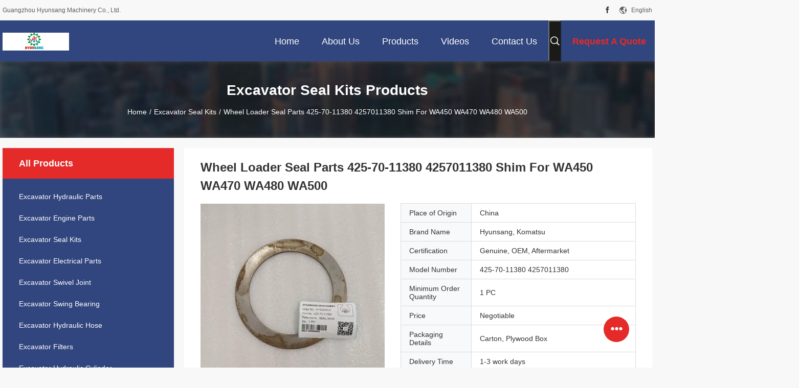

--- FILE ---
content_type: text/html
request_url: https://www.excavators-spareparts.com/sale-34916093-wheel-loader-seal-parts-425-70-11380-4257011380-shim-for-wa450-wa470-wa480-wa500.html
body_size: 30163
content:

<!DOCTYPE html>
<html lang="en">
<head>
	<meta charset="utf-8">
	<meta http-equiv="X-UA-Compatible" content="IE=edge">
	<meta name="viewport" content="width=device-width, initial-scale=1">
    <title>Wheel Loader Seal Parts 425-70-11380 4257011380 Shim For WA450 WA470 WA480 WA500</title>
    <meta name="keywords" content="425-70-11380 Wheel Loader Seal Parts, WA500 Wheel Loader Seal Parts, WA470 Wheel Loader Seal Parts, Excavator Seal Kits" />
    <meta name="description" content="High quality Wheel Loader Seal Parts 425-70-11380 4257011380 Shim For WA450 WA470 WA480 WA500 from China, China's leading product market 425-70-11380 Wheel Loader Seal Parts product, with strict quality control WA500 Wheel Loader Seal Parts factories, producing high quality WA470 Wheel Loader Seal Parts Products." />
								<link hreflang="en" href="https://www.excavators-spareparts.com/sale-34916093-wheel-loader-seal-parts-425-70-11380-4257011380-shim-for-wa450-wa470-wa480-wa500.html" rel="alternate">
				 				<link hreflang="fr" href="https://french.excavators-spareparts.com/sale-34916093-wheel-loader-seal-parts-425-70-11380-4257011380-shim-for-wa450-wa470-wa480-wa500.html" rel="alternate">
				 				<link hreflang="de" href="https://german.excavators-spareparts.com/sale-34916093-wheel-loader-seal-parts-425-70-11380-4257011380-shim-for-wa450-wa470-wa480-wa500.html" rel="alternate">
				 				<link hreflang="it" href="https://italian.excavators-spareparts.com/sale-34916093-wheel-loader-seal-parts-425-70-11380-4257011380-shim-for-wa450-wa470-wa480-wa500.html" rel="alternate">
				 				<link hreflang="ru" href="https://russian.excavators-spareparts.com/sale-34916093-wheel-loader-seal-parts-425-70-11380-4257011380-shim-for-wa450-wa470-wa480-wa500.html" rel="alternate">
				 				<link hreflang="es" href="https://spanish.excavators-spareparts.com/sale-34916093-wheel-loader-seal-parts-425-70-11380-4257011380-shim-for-wa450-wa470-wa480-wa500.html" rel="alternate">
				 				<link hreflang="pt" href="https://portuguese.excavators-spareparts.com/sale-34916093-wheel-loader-seal-parts-425-70-11380-4257011380-shim-for-wa450-wa470-wa480-wa500.html" rel="alternate">
				 				<link hreflang="nl" href="https://dutch.excavators-spareparts.com/sale-34916093-wheel-loader-seal-parts-425-70-11380-4257011380-shim-for-wa450-wa470-wa480-wa500.html" rel="alternate">
				 				<link hreflang="el" href="https://greek.excavators-spareparts.com/sale-34916093-wheel-loader-seal-parts-425-70-11380-4257011380-shim-for-wa450-wa470-wa480-wa500.html" rel="alternate">
				 				<link hreflang="ja" href="https://japanese.excavators-spareparts.com/sale-34916093-wheel-loader-seal-parts-425-70-11380-4257011380-shim-for-wa450-wa470-wa480-wa500.html" rel="alternate">
				 				<link hreflang="ko" href="https://korean.excavators-spareparts.com/sale-34916093-wheel-loader-seal-parts-425-70-11380-4257011380-shim-for-wa450-wa470-wa480-wa500.html" rel="alternate">
				 				<link hreflang="ar" href="https://arabic.excavators-spareparts.com/sale-34916093-wheel-loader-seal-parts-425-70-11380-4257011380-shim-for-wa450-wa470-wa480-wa500.html" rel="alternate">
				 				<link hreflang="hi" href="https://hindi.excavators-spareparts.com/sale-34916093-wheel-loader-seal-parts-425-70-11380-4257011380-shim-for-wa450-wa470-wa480-wa500.html" rel="alternate">
				 				<link hreflang="id" href="https://indonesian.excavators-spareparts.com/sale-34916093-wheel-loader-seal-parts-425-70-11380-4257011380-shim-for-wa450-wa470-wa480-wa500.html" rel="alternate">
				 				<link hreflang="fa" href="https://persian.excavators-spareparts.com/sale-34916093-wheel-loader-seal-parts-425-70-11380-4257011380-shim-for-wa450-wa470-wa480-wa500.html" rel="alternate">
				 				<link rel='preload'
					  href=/photo/excavators-spareparts/sitetpl/style/common.css?ver=1678756320 as='style'><link type='text/css' rel='stylesheet'
					  href=/photo/excavators-spareparts/sitetpl/style/common.css?ver=1678756320 media='all'><meta property="og:title" content="Wheel Loader Seal Parts 425-70-11380 4257011380 Shim For WA450 WA470 WA480 WA500" />
<meta property="og:description" content="High quality Wheel Loader Seal Parts 425-70-11380 4257011380 Shim For WA450 WA470 WA480 WA500 from China, China's leading product market 425-70-11380 Wheel Loader Seal Parts product, with strict quality control WA500 Wheel Loader Seal Parts factories, producing high quality WA470 Wheel Loader Seal Parts Products." />
<meta property="og:type" content="product" />
<meta property="og:availability" content="instock" />
<meta property="og:site_name" content="Guangzhou Hyunsang Machinery Co., Ltd." />
<meta property="og:url" content="https://www.excavators-spareparts.com/sale-34916093-wheel-loader-seal-parts-425-70-11380-4257011380-shim-for-wa450-wa470-wa480-wa500.html" />
<meta property="og:image" content="https://www.excavators-spareparts.com/photo/ps135778694-wheel_loader_seal_parts_425_70_11380_4257011380_shim_for_wa450_wa470_wa480_wa500.jpg" />
<link rel="canonical" href="https://www.excavators-spareparts.com/sale-34916093-wheel-loader-seal-parts-425-70-11380-4257011380-shim-for-wa450-wa470-wa480-wa500.html" />
<link rel="alternate" href="https://m.excavators-spareparts.com/sale-34916093-wheel-loader-seal-parts-425-70-11380-4257011380-shim-for-wa450-wa470-wa480-wa500.html" media="only screen and (max-width: 640px)" />
<link rel="stylesheet" type="text/css" href="/js/guidefirstcommon.css" />
<style type="text/css">
/*<![CDATA[*/
.consent__cookie {position: fixed;top: 0;left: 0;width: 100%;height: 0%;z-index: 100000;}.consent__cookie_bg {position: fixed;top: 0;left: 0;width: 100%;height: 100%;background: #000;opacity: .6;display: none }.consent__cookie_rel {position: fixed;bottom:0;left: 0;width: 100%;background: #fff;display: -webkit-box;display: -ms-flexbox;display: flex;flex-wrap: wrap;padding: 24px 80px;-webkit-box-sizing: border-box;box-sizing: border-box;-webkit-box-pack: justify;-ms-flex-pack: justify;justify-content: space-between;-webkit-transition: all ease-in-out .3s;transition: all ease-in-out .3s }.consent__close {position: absolute;top: 20px;right: 20px;cursor: pointer }.consent__close svg {fill: #777 }.consent__close:hover svg {fill: #000 }.consent__cookie_box {flex: 1;word-break: break-word;}.consent__warm {color: #777;font-size: 16px;margin-bottom: 12px;line-height: 19px }.consent__title {color: #333;font-size: 20px;font-weight: 600;margin-bottom: 12px;line-height: 23px }.consent__itxt {color: #333;font-size: 14px;margin-bottom: 12px;display: -webkit-box;display: -ms-flexbox;display: flex;-webkit-box-align: center;-ms-flex-align: center;align-items: center }.consent__itxt i {display: -webkit-inline-box;display: -ms-inline-flexbox;display: inline-flex;width: 28px;height: 28px;border-radius: 50%;background: #e0f9e9;margin-right: 8px;-webkit-box-align: center;-ms-flex-align: center;align-items: center;-webkit-box-pack: center;-ms-flex-pack: center;justify-content: center }.consent__itxt svg {fill: #3ca860 }.consent__txt {color: #a6a6a6;font-size: 14px;margin-bottom: 8px;line-height: 17px }.consent__btns {display: -webkit-box;display: -ms-flexbox;display: flex;-webkit-box-orient: vertical;-webkit-box-direction: normal;-ms-flex-direction: column;flex-direction: column;-webkit-box-pack: center;-ms-flex-pack: center;justify-content: center;flex-shrink: 0;}.consent__btn {width: 280px;height: 40px;line-height: 40px;text-align: center;background: #3ca860;color: #fff;border-radius: 4px;margin: 8px 0;-webkit-box-sizing: border-box;box-sizing: border-box;cursor: pointer;font-size:14px}.consent__btn:hover {background: #00823b }.consent__btn.empty {color: #3ca860;border: 1px solid #3ca860;background: #fff }.consent__btn.empty:hover {background: #3ca860;color: #fff }.open .consent__cookie_bg {display: block }.open .consent__cookie_rel {bottom: 0 }@media (max-width: 760px) {.consent__btns {width: 100%;align-items: center;}.consent__cookie_rel {padding: 20px 24px }}.consent__cookie.open {display: block;}.consent__cookie {display: none;}
/*]]>*/
</style>
<style type="text/css">
/*<![CDATA[*/
@media only screen and (max-width:640px){.contact_now_dialog .content-wrap .desc{background-image:url(/images/cta_images/bg_s.png) !important}}.contact_now_dialog .content-wrap .content-wrap_header .cta-close{background-image:url(/images/cta_images/sprite.png) !important}.contact_now_dialog .content-wrap .desc{background-image:url(/images/cta_images/bg_l.png) !important}.contact_now_dialog .content-wrap .cta-btn i{background-image:url(/images/cta_images/sprite.png) !important}.contact_now_dialog .content-wrap .head-tip img{content:url(/images/cta_images/cta_contact_now.png) !important}.cusim{background-image:url(/images/imicon/im.svg) !important}.cuswa{background-image:url(/images/imicon/wa.png) !important}.cusall{background-image:url(/images/imicon/allchat.svg) !important}
/*]]>*/
</style>
<script type="text/javascript" src="/js/guidefirstcommon.js"></script>
<script type="text/javascript">
/*<![CDATA[*/
window.isvideotpl = 0;window.detailurl = '';
var colorUrl = '';var isShowGuide = 2;var showGuideColor = 0;var im_appid = 10003;var im_msg="Good day, what product are you looking for?";

var cta_cid = 45709;var use_defaulProductInfo = 1;var cta_pid = 34916093;var test_company = 0;var webim_domain = '';var company_type = 15;var cta_equipment = 'pc'; var setcookie = 'setwebimCookie(82956,34916093,15)'; var whatsapplink = "https://wa.me/8618676626519?text=Hi%2C+I%27m+interested+in+Wheel+Loader+Seal+Parts+425-70-11380+4257011380+Shim+For+WA450+WA470+WA480+WA500."; function insertMeta(){var str = '<meta name="mobile-web-app-capable" content="yes" /><meta name="viewport" content="width=device-width, initial-scale=1.0" />';document.head.insertAdjacentHTML('beforeend',str);} var element = document.querySelector('a.footer_webim_a[href="/webim/webim_tab.html"]');if (element) {element.parentNode.removeChild(element);}

var colorUrl = '';
var aisearch = 0;
var selfUrl = '';
window.playerReportUrl='/vod/view_count/report';
var query_string = ["Products","Detail"];
var g_tp = '';
var customtplcolor = 99704;
var str_chat = 'chat';
				var str_call_now = 'call now';
var str_chat_now = 'chat now';
var str_contact1 = 'Get Best Price';var str_chat_lang='english';var str_contact2 = 'Get Price';var str_contact2 = 'Best Price';var str_contact = 'contact';
window.predomainsub = "";
/*]]>*/
</script>
</head>
<body>
<script type="text/javascript"> (function(w, d, n, a, j, s) { w[n] = w[n] || function() { return (w[n].a = w[n].a || []).push(arguments); }; j = d.createElement('script'); j.async = true; j.src = 'https://sirius-it-site.lx.netease.com/site-sdk.js'; j.onload = function() { setTimeout(()=> { __siteSDK__.setDefaultConfig({ outerKey: 'key516aba21d6f144fca99328d95b600930', }); __siteSDK__.init(); }, 500); }; s = d.getElementsByTagName('script')[0]; s.parentNode.insertBefore(j, s); })(window, document, '__siteSDK__'); </script><img src="/logo.gif" style="display:none" alt="logo"/>
<a style="display: none!important;" title="Guangzhou Hyunsang Machinery Co., Ltd." class="float-inquiry" href="/contactnow.html" onclick='setinquiryCookie("{\"showproduct\":1,\"pid\":\"34916093\",\"name\":\"Wheel Loader Seal Parts 425-70-11380 4257011380 Shim For WA450 WA470 WA480 WA500\",\"source_url\":\"\\/sale-34916093-wheel-loader-seal-parts-425-70-11380-4257011380-shim-for-wa450-wa470-wa480-wa500.html\",\"picurl\":\"\\/photo\\/pd135778694-wheel_loader_seal_parts_425_70_11380_4257011380_shim_for_wa450_wa470_wa480_wa500.jpg\",\"propertyDetail\":[[\"Part No.\",\"425-70-11380 4257011380\"],[\"Part Name\",\"Shim\"],[\"Application\",\"Excavators Shim\"],[\"Model\",\"WA450 WA470 WA480 WA500\"]],\"company_name\":null,\"picurl_c\":\"\\/photo\\/pc135778694-wheel_loader_seal_parts_425_70_11380_4257011380_shim_for_wa450_wa470_wa480_wa500.jpg\",\"price\":\"Negotiable\",\"username\":\"Shirley\",\"viewTime\":\"Last Login : 1 hours 13 minutes ago\",\"subject\":\"Please send price on your Wheel Loader Seal Parts 425-70-11380 4257011380 Shim For WA450 WA470 WA480 WA500\",\"countrycode\":\"US\"}");'></a>
<!-- Global site tag (gtag.js) - Google Analytics -->
<script async src="https://www.googletagmanager.com/gtag/js?id=G-MBJR183ZTY"></script>
<script>
  window.dataLayer = window.dataLayer || [];
  function gtag(){dataLayer.push(arguments);}
  gtag('js', new Date());

  gtag('config', 'G-MBJR183ZTY', {cookie_flags: "SameSite=None;Secure"});
</script><script>
var originProductInfo = '';
var originProductInfo = {"showproduct":1,"pid":"34916093","name":"Wheel Loader Seal Parts 425-70-11380 4257011380 Shim For WA450 WA470 WA480 WA500","source_url":"\/sale-34916093-wheel-loader-seal-parts-425-70-11380-4257011380-shim-for-wa450-wa470-wa480-wa500.html","picurl":"\/photo\/pd135778694-wheel_loader_seal_parts_425_70_11380_4257011380_shim_for_wa450_wa470_wa480_wa500.jpg","propertyDetail":[["Part No.","425-70-11380 4257011380"],["Part Name","Shim"],["Application","Excavators Shim"],["Model","WA450 WA470 WA480 WA500"]],"company_name":null,"picurl_c":"\/photo\/pc135778694-wheel_loader_seal_parts_425_70_11380_4257011380_shim_for_wa450_wa470_wa480_wa500.jpg","price":"Negotiable","username":"Shirley","viewTime":"Last Login : 2 hours 13 minutes ago","subject":"I am interested in your Wheel Loader Seal Parts 425-70-11380 4257011380 Shim For WA450 WA470 WA480 WA500","countrycode":"US"};
var save_url = "/contactsave.html";
var update_url = "/updateinquiry.html";
var productInfo = {};
var defaulProductInfo = {};
var myDate = new Date();
var curDate = myDate.getFullYear()+'-'+(parseInt(myDate.getMonth())+1)+'-'+myDate.getDate();
var message = '';
var default_pop = 1;
var leaveMessageDialog = document.getElementsByClassName('leave-message-dialog')[0]; // 获取弹层
var _$$ = function (dom) {
    return document.querySelectorAll(dom);
};
resInfo = originProductInfo;
resInfo['name'] = resInfo['name'] || '';
defaulProductInfo.pid = resInfo['pid'];
defaulProductInfo.productName = resInfo['name'] ?? '';
defaulProductInfo.productInfo = resInfo['propertyDetail'];
defaulProductInfo.productImg = resInfo['picurl_c'];
defaulProductInfo.subject = resInfo['subject'] ?? '';
defaulProductInfo.productImgAlt = resInfo['name'] ?? '';
var inquirypopup_tmp = 1;
var message = 'Dear,'+'\r\n'+"I am interested in"+' '+trim(resInfo['name'])+", could you send me more details such as type, size, MOQ, material, etc."+'\r\n'+"Thanks!"+'\r\n'+"Waiting for your reply.";
var message_1 = 'Dear,'+'\r\n'+"I am interested in"+' '+trim(resInfo['name'])+", could you send me more details such as type, size, MOQ, material, etc."+'\r\n'+"Thanks!"+'\r\n'+"Waiting for your reply.";
var message_2 = 'Hello,'+'\r\n'+"I am looking for"+' '+trim(resInfo['name'])+", please send me the price, specification and picture."+'\r\n'+"Your swift response will be highly appreciated."+'\r\n'+"Feel free to contact me for more information."+'\r\n'+"Thanks a lot.";
var message_3 = 'Hello,'+'\r\n'+trim(resInfo['name'])+' '+"meets my expectations."+'\r\n'+"Please give me the best price and some other product information."+'\r\n'+"Feel free to contact me via my mail."+'\r\n'+"Thanks a lot.";

var message_4 = 'Dear,'+'\r\n'+"What is the FOB price on your"+' '+trim(resInfo['name'])+'?'+'\r\n'+"Which is the nearest port name?"+'\r\n'+"Please reply me as soon as possible, it would be better to share further information."+'\r\n'+"Regards!";
var message_5 = 'Hi there,'+'\r\n'+"I am very interested in your"+' '+trim(resInfo['name'])+'.'+'\r\n'+"Please send me your product details."+'\r\n'+"Looking forward to your quick reply."+'\r\n'+"Feel free to contact me by mail."+'\r\n'+"Regards!";

var message_6 = 'Dear,'+'\r\n'+"Please provide us with information about your"+' '+trim(resInfo['name'])+", such as type, size, material, and of course the best price."+'\r\n'+"Looking forward to your quick reply."+'\r\n'+"Thank you!";
var message_7 = 'Dear,'+'\r\n'+"Can you supply"+' '+trim(resInfo['name'])+" for us?"+'\r\n'+"First we want a price list and some product details."+'\r\n'+"I hope to get reply asap and look forward to cooperation."+'\r\n'+"Thank you very much.";
var message_8 = 'hi,'+'\r\n'+"I am looking for"+' '+trim(resInfo['name'])+", please give me some more detailed product information."+'\r\n'+"I look forward to your reply."+'\r\n'+"Thank you!";
var message_9 = 'Hello,'+'\r\n'+"Your"+' '+trim(resInfo['name'])+" meets my requirements very well."+'\r\n'+"Please send me the price, specification, and similar model will be OK."+'\r\n'+"Feel free to chat with me."+'\r\n'+"Thanks!";
var message_10 = 'Dear,'+'\r\n'+"I want to know more about the details and quotation of"+' '+trim(resInfo['name'])+'.'+'\r\n'+"Feel free to contact me."+'\r\n'+"Regards!";

var r = getRandom(1,10);

defaulProductInfo.message = eval("message_"+r);
    defaulProductInfo.message = eval("message_"+r);
        var mytAjax = {

    post: function(url, data, fn) {
        var xhr = new XMLHttpRequest();
        xhr.open("POST", url, true);
        xhr.setRequestHeader("Content-Type", "application/x-www-form-urlencoded;charset=UTF-8");
        xhr.setRequestHeader("X-Requested-With", "XMLHttpRequest");
        xhr.setRequestHeader('Content-Type','text/plain;charset=UTF-8');
        xhr.onreadystatechange = function() {
            if(xhr.readyState == 4 && (xhr.status == 200 || xhr.status == 304)) {
                fn.call(this, xhr.responseText);
            }
        };
        xhr.send(data);
    },

    postform: function(url, data, fn) {
        var xhr = new XMLHttpRequest();
        xhr.open("POST", url, true);
        xhr.setRequestHeader("X-Requested-With", "XMLHttpRequest");
        xhr.onreadystatechange = function() {
            if(xhr.readyState == 4 && (xhr.status == 200 || xhr.status == 304)) {
                fn.call(this, xhr.responseText);
            }
        };
        xhr.send(data);
    }
};
/*window.onload = function(){
    leaveMessageDialog = document.getElementsByClassName('leave-message-dialog')[0];
    if (window.localStorage.recordDialogStatus=='undefined' || (window.localStorage.recordDialogStatus!='undefined' && window.localStorage.recordDialogStatus != curDate)) {
        setTimeout(function(){
            if(parseInt(inquirypopup_tmp%10) == 1){
                creatDialog(defaulProductInfo, 1);
            }
        }, 6000);
    }
};*/
function trim(str)
{
    str = str.replace(/(^\s*)/g,"");
    return str.replace(/(\s*$)/g,"");
};
function getRandom(m,n){
    var num = Math.floor(Math.random()*(m - n) + n);
    return num;
};
function strBtn(param) {

    var starattextarea = document.getElementById("textareamessage").value.length;
    var email = document.getElementById("startEmail").value;

    var default_tip = document.querySelectorAll(".watermark_container").length;
    if (20 < starattextarea && starattextarea < 3000) {
        if(default_tip>0){
            document.getElementById("textareamessage1").parentNode.parentNode.nextElementSibling.style.display = "none";
        }else{
            document.getElementById("textareamessage1").parentNode.nextElementSibling.style.display = "none";
        }

    } else {
        if(default_tip>0){
            document.getElementById("textareamessage1").parentNode.parentNode.nextElementSibling.style.display = "block";
        }else{
            document.getElementById("textareamessage1").parentNode.nextElementSibling.style.display = "block";
        }

        return;
    }

    // var re = /^([a-zA-Z0-9_-])+@([a-zA-Z0-9_-])+\.([a-zA-Z0-9_-])+/i;/*邮箱不区分大小写*/
    var re = /^[a-zA-Z0-9][\w-]*(\.?[\w-]+)*@[a-zA-Z0-9-]+(\.[a-zA-Z0-9]+)+$/i;
    if (!re.test(email)) {
        document.getElementById("startEmail").nextElementSibling.style.display = "block";
        return;
    } else {
        document.getElementById("startEmail").nextElementSibling.style.display = "none";
    }

    var subject = document.getElementById("pop_subject").value;
    var pid = document.getElementById("pop_pid").value;
    var message = document.getElementById("textareamessage").value;
    var sender_email = document.getElementById("startEmail").value;
    var tel = '';
    if (document.getElementById("tel0") != undefined && document.getElementById("tel0") != '')
        tel = document.getElementById("tel0").value;
    var form_serialize = '&tel='+tel;

    form_serialize = form_serialize.replace(/\+/g, "%2B");
    mytAjax.post(save_url,"pid="+pid+"&subject="+subject+"&email="+sender_email+"&message="+(message)+form_serialize,function(res){
        var mes = JSON.parse(res);
        if(mes.status == 200){
            var iid = mes.iid;
            document.getElementById("pop_iid").value = iid;
            document.getElementById("pop_uuid").value = mes.uuid;

            if(typeof gtag_report_conversion === "function"){
                gtag_report_conversion();//执行统计js代码
            }
            if(typeof fbq === "function"){
                fbq('track','Purchase');//执行统计js代码
            }
        }
    });
    for (var index = 0; index < document.querySelectorAll(".dialog-content-pql").length; index++) {
        document.querySelectorAll(".dialog-content-pql")[index].style.display = "none";
    };
    $('#idphonepql').val(tel);
    document.getElementById("dialog-content-pql-id").style.display = "block";
    ;
};
function twoBtnOk(param) {

    var selectgender = document.getElementById("Mr").innerHTML;
    var iid = document.getElementById("pop_iid").value;
    var sendername = document.getElementById("idnamepql").value;
    var senderphone = document.getElementById("idphonepql").value;
    var sendercname = document.getElementById("idcompanypql").value;
    var uuid = document.getElementById("pop_uuid").value;
    var gender = 2;
    if(selectgender == 'Mr.') gender = 0;
    if(selectgender == 'Mrs.') gender = 1;
    var pid = document.getElementById("pop_pid").value;
    var form_serialize = '';

        form_serialize = form_serialize.replace(/\+/g, "%2B");

    mytAjax.post(update_url,"iid="+iid+"&gender="+gender+"&uuid="+uuid+"&name="+(sendername)+"&tel="+(senderphone)+"&company="+(sendercname)+form_serialize,function(res){});

    for (var index = 0; index < document.querySelectorAll(".dialog-content-pql").length; index++) {
        document.querySelectorAll(".dialog-content-pql")[index].style.display = "none";
    };
    document.getElementById("dialog-content-pql-ok").style.display = "block";

};
function toCheckMust(name) {
    $('#'+name+'error').hide();
}
function handClidk(param) {
    var starattextarea = document.getElementById("textareamessage1").value.length;
    var email = document.getElementById("startEmail1").value;
    var default_tip = document.querySelectorAll(".watermark_container").length;
    if (20 < starattextarea && starattextarea < 3000) {
        if(default_tip>0){
            document.getElementById("textareamessage1").parentNode.parentNode.nextElementSibling.style.display = "none";
        }else{
            document.getElementById("textareamessage1").parentNode.nextElementSibling.style.display = "none";
        }

    } else {
        if(default_tip>0){
            document.getElementById("textareamessage1").parentNode.parentNode.nextElementSibling.style.display = "block";
        }else{
            document.getElementById("textareamessage1").parentNode.nextElementSibling.style.display = "block";
        }

        return;
    }

    // var re = /^([a-zA-Z0-9_-])+@([a-zA-Z0-9_-])+\.([a-zA-Z0-9_-])+/i;
    var re = /^[a-zA-Z0-9][\w-]*(\.?[\w-]+)*@[a-zA-Z0-9-]+(\.[a-zA-Z0-9]+)+$/i;
    if (!re.test(email)) {
        document.getElementById("startEmail1").nextElementSibling.style.display = "block";
        return;
    } else {
        document.getElementById("startEmail1").nextElementSibling.style.display = "none";
    }

    var subject = document.getElementById("pop_subject").value;
    var pid = document.getElementById("pop_pid").value;
    var message = document.getElementById("textareamessage1").value;
    var sender_email = document.getElementById("startEmail1").value;
    var form_serialize = tel = '';
    if (document.getElementById("tel1") != undefined && document.getElementById("tel1") != '')
        tel = document.getElementById("tel1").value;
        mytAjax.post(save_url,"email="+sender_email+"&tel="+tel+"&pid="+pid+"&message="+message+"&subject="+subject+form_serialize,function(res){

        var mes = JSON.parse(res);
        if(mes.status == 200){
            var iid = mes.iid;
            document.getElementById("pop_iid").value = iid;
            document.getElementById("pop_uuid").value = mes.uuid;
            if(typeof gtag_report_conversion === "function"){
                gtag_report_conversion();//执行统计js代码
            }
        }

    });
    for (var index = 0; index < document.querySelectorAll(".dialog-content-pql").length; index++) {
        document.querySelectorAll(".dialog-content-pql")[index].style.display = "none";
    };
    $('#idphonepql').val(tel);
    document.getElementById("dialog-content-pql-id").style.display = "block";

};
window.addEventListener('load', function () {
    $('.checkbox-wrap label').each(function(){
        if($(this).find('input').prop('checked')){
            $(this).addClass('on')
        }else {
            $(this).removeClass('on')
        }
    })
    $(document).on('click', '.checkbox-wrap label' , function(ev){
        if (ev.target.tagName.toUpperCase() != 'INPUT') {
            $(this).toggleClass('on')
        }
    })
})

function hand_video(pdata) {
    data = JSON.parse(pdata);
    productInfo.productName = data.productName;
    productInfo.productInfo = data.productInfo;
    productInfo.productImg = data.productImg;
    productInfo.subject = data.subject;

    var message = 'Dear,'+'\r\n'+"I am interested in"+' '+trim(data.productName)+", could you send me more details such as type, size, quantity, material, etc."+'\r\n'+"Thanks!"+'\r\n'+"Waiting for your reply.";

    var message = 'Dear,'+'\r\n'+"I am interested in"+' '+trim(data.productName)+", could you send me more details such as type, size, MOQ, material, etc."+'\r\n'+"Thanks!"+'\r\n'+"Waiting for your reply.";
    var message_1 = 'Dear,'+'\r\n'+"I am interested in"+' '+trim(data.productName)+", could you send me more details such as type, size, MOQ, material, etc."+'\r\n'+"Thanks!"+'\r\n'+"Waiting for your reply.";
    var message_2 = 'Hello,'+'\r\n'+"I am looking for"+' '+trim(data.productName)+", please send me the price, specification and picture."+'\r\n'+"Your swift response will be highly appreciated."+'\r\n'+"Feel free to contact me for more information."+'\r\n'+"Thanks a lot.";
    var message_3 = 'Hello,'+'\r\n'+trim(data.productName)+' '+"meets my expectations."+'\r\n'+"Please give me the best price and some other product information."+'\r\n'+"Feel free to contact me via my mail."+'\r\n'+"Thanks a lot.";

    var message_4 = 'Dear,'+'\r\n'+"What is the FOB price on your"+' '+trim(data.productName)+'?'+'\r\n'+"Which is the nearest port name?"+'\r\n'+"Please reply me as soon as possible, it would be better to share further information."+'\r\n'+"Regards!";
    var message_5 = 'Hi there,'+'\r\n'+"I am very interested in your"+' '+trim(data.productName)+'.'+'\r\n'+"Please send me your product details."+'\r\n'+"Looking forward to your quick reply."+'\r\n'+"Feel free to contact me by mail."+'\r\n'+"Regards!";

    var message_6 = 'Dear,'+'\r\n'+"Please provide us with information about your"+' '+trim(data.productName)+", such as type, size, material, and of course the best price."+'\r\n'+"Looking forward to your quick reply."+'\r\n'+"Thank you!";
    var message_7 = 'Dear,'+'\r\n'+"Can you supply"+' '+trim(data.productName)+" for us?"+'\r\n'+"First we want a price list and some product details."+'\r\n'+"I hope to get reply asap and look forward to cooperation."+'\r\n'+"Thank you very much.";
    var message_8 = 'hi,'+'\r\n'+"I am looking for"+' '+trim(data.productName)+", please give me some more detailed product information."+'\r\n'+"I look forward to your reply."+'\r\n'+"Thank you!";
    var message_9 = 'Hello,'+'\r\n'+"Your"+' '+trim(data.productName)+" meets my requirements very well."+'\r\n'+"Please send me the price, specification, and similar model will be OK."+'\r\n'+"Feel free to chat with me."+'\r\n'+"Thanks!";
    var message_10 = 'Dear,'+'\r\n'+"I want to know more about the details and quotation of"+' '+trim(data.productName)+'.'+'\r\n'+"Feel free to contact me."+'\r\n'+"Regards!";

    var r = getRandom(1,10);

    productInfo.message = eval("message_"+r);
            if(parseInt(inquirypopup_tmp/10) == 1){
        productInfo.message = "";
    }
    productInfo.pid = data.pid;
    creatDialog(productInfo, 2);
};

function handDialog(pdata) {
    data = JSON.parse(pdata);
    productInfo.productName = data.productName;
    productInfo.productInfo = data.productInfo;
    productInfo.productImg = data.productImg;
    productInfo.subject = data.subject;

    var message = 'Dear,'+'\r\n'+"I am interested in"+' '+trim(data.productName)+", could you send me more details such as type, size, quantity, material, etc."+'\r\n'+"Thanks!"+'\r\n'+"Waiting for your reply.";

    var message = 'Dear,'+'\r\n'+"I am interested in"+' '+trim(data.productName)+", could you send me more details such as type, size, MOQ, material, etc."+'\r\n'+"Thanks!"+'\r\n'+"Waiting for your reply.";
    var message_1 = 'Dear,'+'\r\n'+"I am interested in"+' '+trim(data.productName)+", could you send me more details such as type, size, MOQ, material, etc."+'\r\n'+"Thanks!"+'\r\n'+"Waiting for your reply.";
    var message_2 = 'Hello,'+'\r\n'+"I am looking for"+' '+trim(data.productName)+", please send me the price, specification and picture."+'\r\n'+"Your swift response will be highly appreciated."+'\r\n'+"Feel free to contact me for more information."+'\r\n'+"Thanks a lot.";
    var message_3 = 'Hello,'+'\r\n'+trim(data.productName)+' '+"meets my expectations."+'\r\n'+"Please give me the best price and some other product information."+'\r\n'+"Feel free to contact me via my mail."+'\r\n'+"Thanks a lot.";

    var message_4 = 'Dear,'+'\r\n'+"What is the FOB price on your"+' '+trim(data.productName)+'?'+'\r\n'+"Which is the nearest port name?"+'\r\n'+"Please reply me as soon as possible, it would be better to share further information."+'\r\n'+"Regards!";
    var message_5 = 'Hi there,'+'\r\n'+"I am very interested in your"+' '+trim(data.productName)+'.'+'\r\n'+"Please send me your product details."+'\r\n'+"Looking forward to your quick reply."+'\r\n'+"Feel free to contact me by mail."+'\r\n'+"Regards!";

    var message_6 = 'Dear,'+'\r\n'+"Please provide us with information about your"+' '+trim(data.productName)+", such as type, size, material, and of course the best price."+'\r\n'+"Looking forward to your quick reply."+'\r\n'+"Thank you!";
    var message_7 = 'Dear,'+'\r\n'+"Can you supply"+' '+trim(data.productName)+" for us?"+'\r\n'+"First we want a price list and some product details."+'\r\n'+"I hope to get reply asap and look forward to cooperation."+'\r\n'+"Thank you very much.";
    var message_8 = 'hi,'+'\r\n'+"I am looking for"+' '+trim(data.productName)+", please give me some more detailed product information."+'\r\n'+"I look forward to your reply."+'\r\n'+"Thank you!";
    var message_9 = 'Hello,'+'\r\n'+"Your"+' '+trim(data.productName)+" meets my requirements very well."+'\r\n'+"Please send me the price, specification, and similar model will be OK."+'\r\n'+"Feel free to chat with me."+'\r\n'+"Thanks!";
    var message_10 = 'Dear,'+'\r\n'+"I want to know more about the details and quotation of"+' '+trim(data.productName)+'.'+'\r\n'+"Feel free to contact me."+'\r\n'+"Regards!";

    var r = getRandom(1,10);
    productInfo.message = eval("message_"+r);
            if(parseInt(inquirypopup_tmp/10) == 1){
        productInfo.message = "";
    }
    productInfo.pid = data.pid;
    creatDialog(productInfo, 2);
};

function closepql(param) {

    leaveMessageDialog.style.display = 'none';
};

function closepql2(param) {

    for (var index = 0; index < document.querySelectorAll(".dialog-content-pql").length; index++) {
        document.querySelectorAll(".dialog-content-pql")[index].style.display = "none";
    };
    document.getElementById("dialog-content-pql-ok").style.display = "block";
};

function decodeHtmlEntities(str) {
    var tempElement = document.createElement('div');
    tempElement.innerHTML = str;
    return tempElement.textContent || tempElement.innerText || '';
}

function initProduct(productInfo,type){

    productInfo.productName = decodeHtmlEntities(productInfo.productName);
    productInfo.message = decodeHtmlEntities(productInfo.message);

    leaveMessageDialog = document.getElementsByClassName('leave-message-dialog')[0];
    leaveMessageDialog.style.display = "block";
    if(type == 3){
        var popinquiryemail = document.getElementById("popinquiryemail").value;
        _$$("#startEmail1")[0].value = popinquiryemail;
    }else{
        _$$("#startEmail1")[0].value = "";
    }
    _$$("#startEmail")[0].value = "";
    _$$("#idnamepql")[0].value = "";
    _$$("#idphonepql")[0].value = "";
    _$$("#idcompanypql")[0].value = "";

    _$$("#pop_pid")[0].value = productInfo.pid;
    _$$("#pop_subject")[0].value = productInfo.subject;
    
    if(parseInt(inquirypopup_tmp/10) == 1){
        productInfo.message = "";
    }

    _$$("#textareamessage1")[0].value = productInfo.message;
    _$$("#textareamessage")[0].value = productInfo.message;

    _$$("#dialog-content-pql-id .titlep")[0].innerHTML = productInfo.productName;
    _$$("#dialog-content-pql-id img")[0].setAttribute("src", productInfo.productImg);
    _$$("#dialog-content-pql-id img")[0].setAttribute("alt", productInfo.productImgAlt);

    _$$("#dialog-content-pql-id-hand img")[0].setAttribute("src", productInfo.productImg);
    _$$("#dialog-content-pql-id-hand img")[0].setAttribute("alt", productInfo.productImgAlt);
    _$$("#dialog-content-pql-id-hand .titlep")[0].innerHTML = productInfo.productName;

    if (productInfo.productInfo.length > 0) {
        var ul2, ul;
        ul = document.createElement("ul");
        for (var index = 0; index < productInfo.productInfo.length; index++) {
            var el = productInfo.productInfo[index];
            var li = document.createElement("li");
            var span1 = document.createElement("span");
            span1.innerHTML = el[0] + ":";
            var span2 = document.createElement("span");
            span2.innerHTML = el[1];
            li.appendChild(span1);
            li.appendChild(span2);
            ul.appendChild(li);

        }
        ul2 = ul.cloneNode(true);
        if (type === 1) {
            _$$("#dialog-content-pql-id .left")[0].replaceChild(ul, _$$("#dialog-content-pql-id .left ul")[0]);
        } else {
            _$$("#dialog-content-pql-id-hand .left")[0].replaceChild(ul2, _$$("#dialog-content-pql-id-hand .left ul")[0]);
            _$$("#dialog-content-pql-id .left")[0].replaceChild(ul, _$$("#dialog-content-pql-id .left ul")[0]);
        }
    };
    for (var index = 0; index < _$$("#dialog-content-pql-id .right ul li").length; index++) {
        _$$("#dialog-content-pql-id .right ul li")[index].addEventListener("click", function (params) {
            _$$("#dialog-content-pql-id .right #Mr")[0].innerHTML = this.innerHTML
        }, false)

    };

};
function closeInquiryCreateDialog() {
    document.getElementById("xuanpan_dialog_box_pql").style.display = "none";
};
function showInquiryCreateDialog() {
    document.getElementById("xuanpan_dialog_box_pql").style.display = "block";
};
function submitPopInquiry(){
    var message = document.getElementById("inquiry_message").value;
    var email = document.getElementById("inquiry_email").value;
    var subject = defaulProductInfo.subject;
    var pid = defaulProductInfo.pid;
    if (email === undefined) {
        showInquiryCreateDialog();
        document.getElementById("inquiry_email").style.border = "1px solid red";
        return false;
    };
    if (message === undefined) {
        showInquiryCreateDialog();
        document.getElementById("inquiry_message").style.border = "1px solid red";
        return false;
    };
    if (email.search(/^\w+((-\w+)|(\.\w+))*\@[A-Za-z0-9]+((\.|-)[A-Za-z0-9]+)*\.[A-Za-z0-9]+$/) == -1) {
        document.getElementById("inquiry_email").style.border= "1px solid red";
        showInquiryCreateDialog();
        return false;
    } else {
        document.getElementById("inquiry_email").style.border= "";
    };
    if (message.length < 20 || message.length >3000) {
        showInquiryCreateDialog();
        document.getElementById("inquiry_message").style.border = "1px solid red";
        return false;
    } else {
        document.getElementById("inquiry_message").style.border = "";
    };
    var tel = '';
    if (document.getElementById("tel") != undefined && document.getElementById("tel") != '')
        tel = document.getElementById("tel").value;

    mytAjax.post(save_url,"pid="+pid+"&subject="+subject+"&email="+email+"&message="+(message)+'&tel='+tel,function(res){
        var mes = JSON.parse(res);
        if(mes.status == 200){
            var iid = mes.iid;
            document.getElementById("pop_iid").value = iid;
            document.getElementById("pop_uuid").value = mes.uuid;

        }
    });
    initProduct(defaulProductInfo);
    for (var index = 0; index < document.querySelectorAll(".dialog-content-pql").length; index++) {
        document.querySelectorAll(".dialog-content-pql")[index].style.display = "none";
    };
    $('#idphonepql').val(tel);
    document.getElementById("dialog-content-pql-id").style.display = "block";

};

//带附件上传
function submitPopInquiryfile(email_id,message_id,check_sort,name_id,phone_id,company_id,attachments){

    if(typeof(check_sort) == 'undefined'){
        check_sort = 0;
    }
    var message = document.getElementById(message_id).value;
    var email = document.getElementById(email_id).value;
    var attachments = document.getElementById(attachments).value;
    if(typeof(name_id) !== 'undefined' && name_id != ""){
        var name  = document.getElementById(name_id).value;
    }
    if(typeof(phone_id) !== 'undefined' && phone_id != ""){
        var phone = document.getElementById(phone_id).value;
    }
    if(typeof(company_id) !== 'undefined' && company_id != ""){
        var company = document.getElementById(company_id).value;
    }
    var subject = defaulProductInfo.subject;
    var pid = defaulProductInfo.pid;

    if(check_sort == 0){
        if (email === undefined) {
            showInquiryCreateDialog();
            document.getElementById(email_id).style.border = "1px solid red";
            return false;
        };
        if (message === undefined) {
            showInquiryCreateDialog();
            document.getElementById(message_id).style.border = "1px solid red";
            return false;
        };

        if (email.search(/^\w+((-\w+)|(\.\w+))*\@[A-Za-z0-9]+((\.|-)[A-Za-z0-9]+)*\.[A-Za-z0-9]+$/) == -1) {
            document.getElementById(email_id).style.border= "1px solid red";
            showInquiryCreateDialog();
            return false;
        } else {
            document.getElementById(email_id).style.border= "";
        };
        if (message.length < 20 || message.length >3000) {
            showInquiryCreateDialog();
            document.getElementById(message_id).style.border = "1px solid red";
            return false;
        } else {
            document.getElementById(message_id).style.border = "";
        };
    }else{

        if (message === undefined) {
            showInquiryCreateDialog();
            document.getElementById(message_id).style.border = "1px solid red";
            return false;
        };

        if (email === undefined) {
            showInquiryCreateDialog();
            document.getElementById(email_id).style.border = "1px solid red";
            return false;
        };

        if (message.length < 20 || message.length >3000) {
            showInquiryCreateDialog();
            document.getElementById(message_id).style.border = "1px solid red";
            return false;
        } else {
            document.getElementById(message_id).style.border = "";
        };

        if (email.search(/^\w+((-\w+)|(\.\w+))*\@[A-Za-z0-9]+((\.|-)[A-Za-z0-9]+)*\.[A-Za-z0-9]+$/) == -1) {
            document.getElementById(email_id).style.border= "1px solid red";
            showInquiryCreateDialog();
            return false;
        } else {
            document.getElementById(email_id).style.border= "";
        };

    };

    mytAjax.post(save_url,"pid="+pid+"&subject="+subject+"&email="+email+"&message="+message+"&company="+company+"&attachments="+attachments,function(res){
        var mes = JSON.parse(res);
        if(mes.status == 200){
            var iid = mes.iid;
            document.getElementById("pop_iid").value = iid;
            document.getElementById("pop_uuid").value = mes.uuid;

            if(typeof gtag_report_conversion === "function"){
                gtag_report_conversion();//执行统计js代码
            }
            if(typeof fbq === "function"){
                fbq('track','Purchase');//执行统计js代码
            }
        }
    });
    initProduct(defaulProductInfo);

    if(name !== undefined && name != ""){
        _$$("#idnamepql")[0].value = name;
    }

    if(phone !== undefined && phone != ""){
        _$$("#idphonepql")[0].value = phone;
    }

    if(company !== undefined && company != ""){
        _$$("#idcompanypql")[0].value = company;
    }

    for (var index = 0; index < document.querySelectorAll(".dialog-content-pql").length; index++) {
        document.querySelectorAll(".dialog-content-pql")[index].style.display = "none";
    };
    document.getElementById("dialog-content-pql-id").style.display = "block";

};
function submitPopInquiryByParam(email_id,message_id,check_sort,name_id,phone_id,company_id){

    if(typeof(check_sort) == 'undefined'){
        check_sort = 0;
    }

    var senderphone = '';
    var message = document.getElementById(message_id).value;
    var email = document.getElementById(email_id).value;
    if(typeof(name_id) !== 'undefined' && name_id != ""){
        var name  = document.getElementById(name_id).value;
    }
    if(typeof(phone_id) !== 'undefined' && phone_id != ""){
        var phone = document.getElementById(phone_id).value;
        senderphone = phone;
    }
    if(typeof(company_id) !== 'undefined' && company_id != ""){
        var company = document.getElementById(company_id).value;
    }
    var subject = defaulProductInfo.subject;
    var pid = defaulProductInfo.pid;

    if(check_sort == 0){
        if (email === undefined) {
            showInquiryCreateDialog();
            document.getElementById(email_id).style.border = "1px solid red";
            return false;
        };
        if (message === undefined) {
            showInquiryCreateDialog();
            document.getElementById(message_id).style.border = "1px solid red";
            return false;
        };

        if (email.search(/^\w+((-\w+)|(\.\w+))*\@[A-Za-z0-9]+((\.|-)[A-Za-z0-9]+)*\.[A-Za-z0-9]+$/) == -1) {
            document.getElementById(email_id).style.border= "1px solid red";
            showInquiryCreateDialog();
            return false;
        } else {
            document.getElementById(email_id).style.border= "";
        };
        if (message.length < 20 || message.length >3000) {
            showInquiryCreateDialog();
            document.getElementById(message_id).style.border = "1px solid red";
            return false;
        } else {
            document.getElementById(message_id).style.border = "";
        };
    }else{

        if (message === undefined) {
            showInquiryCreateDialog();
            document.getElementById(message_id).style.border = "1px solid red";
            return false;
        };

        if (email === undefined) {
            showInquiryCreateDialog();
            document.getElementById(email_id).style.border = "1px solid red";
            return false;
        };

        if (message.length < 20 || message.length >3000) {
            showInquiryCreateDialog();
            document.getElementById(message_id).style.border = "1px solid red";
            return false;
        } else {
            document.getElementById(message_id).style.border = "";
        };

        if (email.search(/^\w+((-\w+)|(\.\w+))*\@[A-Za-z0-9]+((\.|-)[A-Za-z0-9]+)*\.[A-Za-z0-9]+$/) == -1) {
            document.getElementById(email_id).style.border= "1px solid red";
            showInquiryCreateDialog();
            return false;
        } else {
            document.getElementById(email_id).style.border= "";
        };

    };

    var productsku = "";
    if($("#product_sku").length > 0){
        productsku = $("#product_sku").html();
    }

    mytAjax.post(save_url,"tel="+senderphone+"&pid="+pid+"&subject="+subject+"&email="+email+"&message="+message+"&messagesku="+encodeURI(productsku),function(res){
        var mes = JSON.parse(res);
        if(mes.status == 200){
            var iid = mes.iid;
            document.getElementById("pop_iid").value = iid;
            document.getElementById("pop_uuid").value = mes.uuid;

            if(typeof gtag_report_conversion === "function"){
                gtag_report_conversion();//执行统计js代码
            }
            if(typeof fbq === "function"){
                fbq('track','Purchase');//执行统计js代码
            }
        }
    });
    initProduct(defaulProductInfo);

    if(name !== undefined && name != ""){
        _$$("#idnamepql")[0].value = name;
    }

    if(phone !== undefined && phone != ""){
        _$$("#idphonepql")[0].value = phone;
    }

    if(company !== undefined && company != ""){
        _$$("#idcompanypql")[0].value = company;
    }

    for (var index = 0; index < document.querySelectorAll(".dialog-content-pql").length; index++) {
        document.querySelectorAll(".dialog-content-pql")[index].style.display = "none";

    };
    document.getElementById("dialog-content-pql-id").style.display = "block";

};

function creat_videoDialog(productInfo, type) {

    if(type == 1){
        if(default_pop != 1){
            return false;
        }
        window.localStorage.recordDialogStatus = curDate;
    }else{
        default_pop = 0;
    }
    initProduct(productInfo, type);
    if (type === 1) {
        // 自动弹出
        for (var index = 0; index < document.querySelectorAll(".dialog-content-pql").length; index++) {

            document.querySelectorAll(".dialog-content-pql")[index].style.display = "none";
        };
        document.getElementById("dialog-content-pql").style.display = "block";
    } else {
        // 手动弹出
        for (var index = 0; index < document.querySelectorAll(".dialog-content-pql").length; index++) {
            document.querySelectorAll(".dialog-content-pql")[index].style.display = "none";
        };
        document.getElementById("dialog-content-pql-id-hand").style.display = "block";
    }
}

function creatDialog(productInfo, type) {

    if(type == 1){
        if(default_pop != 1){
            return false;
        }
        window.localStorage.recordDialogStatus = curDate;
    }else{
        default_pop = 0;
    }
    initProduct(productInfo, type);
    if (type === 1) {
        // 自动弹出
        for (var index = 0; index < document.querySelectorAll(".dialog-content-pql").length; index++) {

            document.querySelectorAll(".dialog-content-pql")[index].style.display = "none";
        };
        document.getElementById("dialog-content-pql").style.display = "block";
    } else {
        // 手动弹出
        for (var index = 0; index < document.querySelectorAll(".dialog-content-pql").length; index++) {
            document.querySelectorAll(".dialog-content-pql")[index].style.display = "none";
        };
        document.getElementById("dialog-content-pql-id-hand").style.display = "block";
    }
}

//带邮箱信息打开询盘框 emailtype=1表示带入邮箱
function openDialog(emailtype){
    var type = 2;//不带入邮箱，手动弹出
    if(emailtype == 1){
        var popinquiryemail = document.getElementById("popinquiryemail").value;
        // var re = /^([a-zA-Z0-9_-])+@([a-zA-Z0-9_-])+\.([a-zA-Z0-9_-])+/i;
        var re = /^[a-zA-Z0-9][\w-]*(\.?[\w-]+)*@[a-zA-Z0-9-]+(\.[a-zA-Z0-9]+)+$/i;
        if (!re.test(popinquiryemail)) {
            //前端提示样式;
            showInquiryCreateDialog();
            document.getElementById("popinquiryemail").style.border = "1px solid red";
            return false;
        } else {
            //前端提示样式;
        }
        var type = 3;
    }
    creatDialog(defaulProductInfo,type);
}

//上传附件
function inquiryUploadFile(){
    var fileObj = document.querySelector("#fileId").files[0];
    //构建表单数据
    var formData = new FormData();
    var filesize = fileObj.size;
    if(filesize > 10485760 || filesize == 0) {
        document.getElementById("filetips").style.display = "block";
        return false;
    }else {
        document.getElementById("filetips").style.display = "none";
    }
    formData.append('popinquiryfile', fileObj);
    document.getElementById("quotefileform").reset();
    var save_url = "/inquiryuploadfile.html";
    mytAjax.postform(save_url,formData,function(res){
        var mes = JSON.parse(res);
        if(mes.status == 200){
            document.getElementById("uploader-file-info").innerHTML = document.getElementById("uploader-file-info").innerHTML + "<span class=op>"+mes.attfile.name+"<a class=delatt id=att"+mes.attfile.id+" onclick=delatt("+mes.attfile.id+");>Delete</a></span>";
            var nowattachs = document.getElementById("attachments").value;
            if( nowattachs !== ""){
                var attachs = JSON.parse(nowattachs);
                attachs[mes.attfile.id] = mes.attfile;
            }else{
                var attachs = {};
                attachs[mes.attfile.id] = mes.attfile;
            }
            document.getElementById("attachments").value = JSON.stringify(attachs);
        }
    });
}
//附件删除
function delatt(attid)
{
    var nowattachs = document.getElementById("attachments").value;
    if( nowattachs !== ""){
        var attachs = JSON.parse(nowattachs);
        if(attachs[attid] == ""){
            return false;
        }
        var formData = new FormData();
        var delfile = attachs[attid]['filename'];
        var save_url = "/inquirydelfile.html";
        if(delfile != "") {
            formData.append('delfile', delfile);
            mytAjax.postform(save_url, formData, function (res) {
                if(res !== "") {
                    var mes = JSON.parse(res);
                    if (mes.status == 200) {
                        delete attachs[attid];
                        document.getElementById("attachments").value = JSON.stringify(attachs);
                        var s = document.getElementById("att"+attid);
                        s.parentNode.remove();
                    }
                }
            });
        }
    }else{
        return false;
    }
}

</script>
<div class="leave-message-dialog" style="display: none">
<style>
    .leave-message-dialog .close:before, .leave-message-dialog .close:after{
        content:initial;
    }
</style>
<div class="dialog-content-pql" id="dialog-content-pql" style="display: none">
    <span class="close" onclick="closepql()"><img src="/images/close.png" alt="close"></span>
    <div class="title">
        <p class="firstp-pql">Leave a Message</p>
        <p class="lastp-pql">We will call you back soon!</p>
    </div>
    <div class="form">
        <div class="textarea">
            <textarea style='font-family: robot;'  name="" id="textareamessage" cols="30" rows="10" style="margin-bottom:14px;width:100%"
                placeholder="Please enter your inquiry details."></textarea>
        </div>
        <p class="error-pql"> <span class="icon-pql"><img src="/images/error.png" alt="Guangzhou Hyunsang Machinery Co., Ltd."></span> Your message must be between 20-3,000 characters!</p>
        <input id="startEmail" type="text" placeholder="Enter your E-mail" onkeydown="if(event.keyCode === 13){ strBtn();}">
        <p class="error-pql"><span class="icon-pql"><img src="/images/error.png" alt="Guangzhou Hyunsang Machinery Co., Ltd."></span> Please check your E-mail! </p>
                <div class="operations">
            <div class='btn' id="submitStart" type="submit" onclick="strBtn()">SUBMIT</div>
        </div>
            </div>
</div>
<div class="dialog-content-pql dialog-content-pql-id" id="dialog-content-pql-id" style="display:none">
            <p class="title">More information facilitates better communication.</p>
        <span class="close" onclick="closepql2()"><svg t="1648434466530" class="icon" viewBox="0 0 1024 1024" version="1.1" xmlns="http://www.w3.org/2000/svg" p-id="2198" width="16" height="16"><path d="M576 512l277.333333 277.333333-64 64-277.333333-277.333333L234.666667 853.333333 170.666667 789.333333l277.333333-277.333333L170.666667 234.666667 234.666667 170.666667l277.333333 277.333333L789.333333 170.666667 853.333333 234.666667 576 512z" fill="#444444" p-id="2199"></path></svg></span>
    <div class="left">
        <div class="img"><img></div>
        <p class="titlep"></p>
        <ul> </ul>
    </div>
    <div class="right">
                <div style="position: relative;">
            <div class="mr"> <span id="Mr">Mr.</span>
                <ul>
                    <li>Mr.</li>
                    <li>Mrs.</li>
                </ul>
            </div>
            <input style="text-indent: 80px;" type="text" id="idnamepql" placeholder="Input your name">
        </div>
        <input type="text"  id="idphonepql"  placeholder="Phone Number">
        <input type="text" id="idcompanypql"  placeholder="Company" onkeydown="if(event.keyCode === 13){ twoBtnOk();}">
                <div class="btn form_new" id="twoBtnOk" onclick="twoBtnOk()">OK</div>
    </div>
</div>

<div class="dialog-content-pql dialog-content-pql-ok" id="dialog-content-pql-ok" style="display:none">
            <p class="title">Submitted successfully!</p>
        <span class="close" onclick="closepql()"><svg t="1648434466530" class="icon" viewBox="0 0 1024 1024" version="1.1" xmlns="http://www.w3.org/2000/svg" p-id="2198" width="16" height="16"><path d="M576 512l277.333333 277.333333-64 64-277.333333-277.333333L234.666667 853.333333 170.666667 789.333333l277.333333-277.333333L170.666667 234.666667 234.666667 170.666667l277.333333 277.333333L789.333333 170.666667 853.333333 234.666667 576 512z" fill="#444444" p-id="2199"></path></svg></span>
    <div class="duihaook"></div>
        <p class="p1" style="text-align: center; font-size: 18px; margin-top: 14px;">We will call you back soon!</p>
    <div class="btn" onclick="closepql()" id="endOk" style="margin: 0 auto;margin-top: 50px;">OK</div>
</div>
<div class="dialog-content-pql dialog-content-pql-id dialog-content-pql-id-hand" id="dialog-content-pql-id-hand"
    style="display:none">
     <input type="hidden" name="pop_pid" id="pop_pid" value="0">
     <input type="hidden" name="pop_subject" id="pop_subject" value="">
     <input type="hidden" name="pop_iid" id="pop_iid" value="0">
     <input type="hidden" name="pop_uuid" id="pop_uuid" value="0">
            <div class="title">
            <p class="firstp-pql">Leave a Message</p>
            <p class="lastp-pql">We will call you back soon!</p>
        </div>
        <span class="close" onclick="closepql()"><svg t="1648434466530" class="icon" viewBox="0 0 1024 1024" version="1.1" xmlns="http://www.w3.org/2000/svg" p-id="2198" width="16" height="16"><path d="M576 512l277.333333 277.333333-64 64-277.333333-277.333333L234.666667 853.333333 170.666667 789.333333l277.333333-277.333333L170.666667 234.666667 234.666667 170.666667l277.333333 277.333333L789.333333 170.666667 853.333333 234.666667 576 512z" fill="#444444" p-id="2199"></path></svg></span>
    <div class="left">
        <div class="img"><img></div>
        <p class="titlep"></p>
        <ul> </ul>
    </div>
    <div class="right" style="float:right">
                <div class="form">
            <div class="textarea">
                <textarea style='font-family: robot;' name="message" id="textareamessage1" cols="30" rows="10"
                    placeholder="Please enter your inquiry details."></textarea>
            </div>
            <p class="error-pql"> <span class="icon-pql"><img src="/images/error.png" alt="Guangzhou Hyunsang Machinery Co., Ltd."></span> Your message must be between 20-3,000 characters!</p>

                            <input style="display:none" id="tel1" name="tel" type="text" oninput="value=value.replace(/[^0-9_+-]/g,'');" placeholder="Phone Number">
                        <input id='startEmail1' name='email' data-type='1' type='text'
                   placeholder="Enter your E-mail"
                   onkeydown='if(event.keyCode === 13){ handClidk();}'>
            
            <p class='error-pql'><span class='icon-pql'>
                    <img src="/images/error.png" alt="Guangzhou Hyunsang Machinery Co., Ltd."></span> Please check your E-mail!            </p>

            <div class="operations">
                <div class='btn' id="submitStart1" type="submit" onclick="handClidk()">SUBMIT</div>
            </div>
        </div>
    </div>
</div>
</div>
<div id="xuanpan_dialog_box_pql" class="xuanpan_dialog_box_pql"
    style="display:none;background:rgba(0,0,0,.6);width:100%;height:100%;position: fixed;top:0;left:0;z-index: 999999;">
    <div class="box_pql"
      style="width:526px;height:206px;background:rgba(255,255,255,1);opacity:1;border-radius:4px;position: absolute;left: 50%;top: 50%;transform: translate(-50%,-50%);">
      <div onclick="closeInquiryCreateDialog()" class="close close_create_dialog"
        style="cursor: pointer;height:42px;width:40px;float:right;padding-top: 16px;"><span
          style="display: inline-block;width: 25px;height: 2px;background: rgb(114, 114, 114);transform: rotate(45deg); "><span
            style="display: block;width: 25px;height: 2px;background: rgb(114, 114, 114);transform: rotate(-90deg); "></span></span>
      </div>
      <div
        style="height: 72px; overflow: hidden; text-overflow: ellipsis; display:-webkit-box;-ebkit-line-clamp: 3;-ebkit-box-orient: vertical; margin-top: 58px; padding: 0 84px; font-size: 18px; color: rgba(51, 51, 51, 1); text-align: center; ">
        Please leave your correct email and detailed requirements (20-3,000 characters).</div>
      <div onclick="closeInquiryCreateDialog()" class="close_create_dialog"
        style="width: 139px; height: 36px; background: rgba(253, 119, 34, 1); border-radius: 4px; margin: 16px auto; color: rgba(255, 255, 255, 1); font-size: 18px; line-height: 36px; text-align: center;">
        OK</div>
    </div>
</div>
<style type="text/css">.vr-asidebox {position: fixed; bottom: 290px; left: 16px; width: 160px; height: 90px; background: #eee; overflow: hidden; border: 4px solid rgba(4, 120, 237, 0.24); box-shadow: 0px 8px 16px rgba(0, 0, 0, 0.08); border-radius: 8px; display: none; z-index: 1000; } .vr-small {position: fixed; bottom: 290px; left: 16px; width: 72px; height: 90px; background: url(/images/ctm_icon_vr.png) no-repeat center; background-size: 69.5px; overflow: hidden; display: none; cursor: pointer; z-index: 1000; display: block; text-decoration: none; } .vr-group {position: relative; } .vr-animate {width: 160px; height: 90px; background: #eee; position: relative; } .js-marquee {/*margin-right: 0!important;*/ } .vr-link {position: absolute; top: 0; left: 0; width: 100%; height: 100%; display: none; } .vr-mask {position: absolute; top: 0px; left: 0px; width: 100%; height: 100%; display: block; background: #000; opacity: 0.4; } .vr-jump {position: absolute; top: 0px; left: 0px; width: 100%; height: 100%; display: block; background: url(/images/ctm_icon_see.png) no-repeat center center; background-size: 34px; font-size: 0; } .vr-close {position: absolute; top: 50%; right: 0px; width: 16px; height: 20px; display: block; transform: translate(0, -50%); background: rgba(255, 255, 255, 0.6); border-radius: 4px 0px 0px 4px; cursor: pointer; } .vr-close i {position: absolute; top: 0px; left: 0px; width: 100%; height: 100%; display: block; background: url(/images/ctm_icon_left.png) no-repeat center center; background-size: 16px; } .vr-group:hover .vr-link {display: block; } .vr-logo {position: absolute; top: 4px; left: 4px; width: 50px; height: 14px; background: url(/images/ctm_icon_vrshow.png) no-repeat; background-size: 48px; }
</style>

<style>
    .header_99704_101V2 .navigation li>a {
        display: block;
        color: #fff;
        font-size: 18px;
        height: 80px;
        line-height: 80px;
        position: relative;
        overflow: hidden;
        text-transform: capitalize;
    }
    .header_99704_101V2 .navigation li .sub-menu {
        position: absolute;
        min-width: 150px;
        left: 50%;
        top: 100%;
        z-index: 999;
        background-color: #fff;
        text-align: center;
        -webkit-transform: translateX(-50%);
        -moz-transform: translateX(-50%);
        -ms-transform: translateX(-50%);
        -o-transform: translateX(-50%);
        transform: translateX(-50%);
        display: none
    }
    .header_99704_101V2 .header-main .wrap-rule {
        position: relative;
        padding-left: 130px;
        height: 80px;
        overflow: unset;
    }
        .header_99704_101V2 .language-list li{
        display: flex;
        align-items: center;
        padding: 0px 10px;
    }
 .header_99704_101V2 .language-list li div:hover,
 .header_99704_101V2 .language-list li a:hover
{
    background-color: #F8EFEF;
    }
     .header_99704_101V2 .language-list li  div{
        display: block;
        height: 32px;
        line-height: 32px;
        font-size: 14px;
        padding: 0 13px;
        text-overflow: ellipsis;
        white-space: nowrap;
        overflow: hidden;
        -webkit-transition: background-color .2s ease;
        -moz-transition: background-color .2s ease;
        -o-transition: background-color .2s ease;
        -ms-transition: background-color .2s ease;
        transition: background-color .2s ease;
        color:#333;
    }
    .header_99704_101V2 .search{
        display: flex;
    }
    .header_99704_101V2 .search-open{
        background-color: #1a1a19;
    }
    .header_99704_101V2 .language-list li::before{
        background:none
    }
</style>
<div class="header_99704_101V2">
        <div class="header-top">
            <div class="wrap-rule fn-clear">
                <div class="float-left">                   Guangzhou Hyunsang Machinery Co., Ltd.</div>
                <div class="float-right">
                                        <a href="https://www.facebook.com/excavatorsspareparts/" class="iconfont icon-facebook1" title="Guangzhou Hyunsang Machinery Co., Ltd. Facebook" target="_blank" rel="nofollow"></a>
                                                                                                     <div class="language">
                        <div class="current-lang">
                            <i class="iconfont icon-language"></i>
                            <span>English</span>
                        </div>
                        <div class="language-list">
                            <ul class="nicescroll">
                                                                 <li class="en  ">
                                <img src="[data-uri]" alt="" style="width: 16px; height: 12px; margin-right: 8px; border: 1px solid #ccc;">
                                                                <a class="language-select__link" title="English" href="https://www.excavators-spareparts.com/sale-34916093-wheel-loader-seal-parts-425-70-11380-4257011380-shim-for-wa450-wa470-wa480-wa500.html">English</a>                                </li>
                                                            <li class="fr  ">
                                <img src="[data-uri]" alt="" style="width: 16px; height: 12px; margin-right: 8px; border: 1px solid #ccc;">
                                                                <a class="language-select__link" title="Français" href="https://french.excavators-spareparts.com/sale-34916093-wheel-loader-seal-parts-425-70-11380-4257011380-shim-for-wa450-wa470-wa480-wa500.html">Français</a>                                </li>
                                                            <li class="de  ">
                                <img src="[data-uri]" alt="" style="width: 16px; height: 12px; margin-right: 8px; border: 1px solid #ccc;">
                                                                <a class="language-select__link" title="Deutsch" href="https://german.excavators-spareparts.com/sale-34916093-wheel-loader-seal-parts-425-70-11380-4257011380-shim-for-wa450-wa470-wa480-wa500.html">Deutsch</a>                                </li>
                                                            <li class="it  ">
                                <img src="[data-uri]" alt="" style="width: 16px; height: 12px; margin-right: 8px; border: 1px solid #ccc;">
                                                                <a class="language-select__link" title="Italiano" href="https://italian.excavators-spareparts.com/sale-34916093-wheel-loader-seal-parts-425-70-11380-4257011380-shim-for-wa450-wa470-wa480-wa500.html">Italiano</a>                                </li>
                                                            <li class="ru  ">
                                <img src="[data-uri]" alt="" style="width: 16px; height: 12px; margin-right: 8px; border: 1px solid #ccc;">
                                                                <a class="language-select__link" title="Русский" href="https://russian.excavators-spareparts.com/sale-34916093-wheel-loader-seal-parts-425-70-11380-4257011380-shim-for-wa450-wa470-wa480-wa500.html">Русский</a>                                </li>
                                                            <li class="es  ">
                                <img src="[data-uri]" alt="" style="width: 16px; height: 12px; margin-right: 8px; border: 1px solid #ccc;">
                                                                <a class="language-select__link" title="Español" href="https://spanish.excavators-spareparts.com/sale-34916093-wheel-loader-seal-parts-425-70-11380-4257011380-shim-for-wa450-wa470-wa480-wa500.html">Español</a>                                </li>
                                                            <li class="pt  ">
                                <img src="[data-uri]" alt="" style="width: 16px; height: 12px; margin-right: 8px; border: 1px solid #ccc;">
                                                                <a class="language-select__link" title="Português" href="https://portuguese.excavators-spareparts.com/sale-34916093-wheel-loader-seal-parts-425-70-11380-4257011380-shim-for-wa450-wa470-wa480-wa500.html">Português</a>                                </li>
                                                            <li class="nl  ">
                                <img src="[data-uri]" alt="" style="width: 16px; height: 12px; margin-right: 8px; border: 1px solid #ccc;">
                                                                <a class="language-select__link" title="Nederlandse" href="https://dutch.excavators-spareparts.com/sale-34916093-wheel-loader-seal-parts-425-70-11380-4257011380-shim-for-wa450-wa470-wa480-wa500.html">Nederlandse</a>                                </li>
                                                            <li class="el  ">
                                <img src="[data-uri]" alt="" style="width: 16px; height: 12px; margin-right: 8px; border: 1px solid #ccc;">
                                                                <a class="language-select__link" title="ελληνικά" href="https://greek.excavators-spareparts.com/sale-34916093-wheel-loader-seal-parts-425-70-11380-4257011380-shim-for-wa450-wa470-wa480-wa500.html">ελληνικά</a>                                </li>
                                                            <li class="ja  ">
                                <img src="[data-uri]" alt="" style="width: 16px; height: 12px; margin-right: 8px; border: 1px solid #ccc;">
                                                                <a class="language-select__link" title="日本語" href="https://japanese.excavators-spareparts.com/sale-34916093-wheel-loader-seal-parts-425-70-11380-4257011380-shim-for-wa450-wa470-wa480-wa500.html">日本語</a>                                </li>
                                                            <li class="ko  ">
                                <img src="[data-uri]" alt="" style="width: 16px; height: 12px; margin-right: 8px; border: 1px solid #ccc;">
                                                                <a class="language-select__link" title="한국" href="https://korean.excavators-spareparts.com/sale-34916093-wheel-loader-seal-parts-425-70-11380-4257011380-shim-for-wa450-wa470-wa480-wa500.html">한국</a>                                </li>
                                                            <li class="ar  ">
                                <img src="[data-uri]" alt="" style="width: 16px; height: 12px; margin-right: 8px; border: 1px solid #ccc;">
                                                                <a class="language-select__link" title="العربية" href="https://arabic.excavators-spareparts.com/sale-34916093-wheel-loader-seal-parts-425-70-11380-4257011380-shim-for-wa450-wa470-wa480-wa500.html">العربية</a>                                </li>
                                                            <li class="hi  ">
                                <img src="[data-uri]" alt="" style="width: 16px; height: 12px; margin-right: 8px; border: 1px solid #ccc;">
                                                                <a class="language-select__link" title="हिन्दी" href="https://hindi.excavators-spareparts.com/sale-34916093-wheel-loader-seal-parts-425-70-11380-4257011380-shim-for-wa450-wa470-wa480-wa500.html">हिन्दी</a>                                </li>
                                                            <li class="id  ">
                                <img src="[data-uri]" alt="" style="width: 16px; height: 12px; margin-right: 8px; border: 1px solid #ccc;">
                                                                <a class="language-select__link" title="Indonesia" href="https://indonesian.excavators-spareparts.com/sale-34916093-wheel-loader-seal-parts-425-70-11380-4257011380-shim-for-wa450-wa470-wa480-wa500.html">Indonesia</a>                                </li>
                                                            <li class="fa  ">
                                <img src="[data-uri]" alt="" style="width: 16px; height: 12px; margin-right: 8px; border: 1px solid #ccc;">
                                                                <a class="language-select__link" title="فارسی" href="https://persian.excavators-spareparts.com/sale-34916093-wheel-loader-seal-parts-425-70-11380-4257011380-shim-for-wa450-wa470-wa480-wa500.html">فارسی</a>                                </li>
                                                        </ul>
                        </div>
                    </div>
                </div>
            </div>
        </div>
        <div class="header-main">
            <div class="wrap-rule">
                <div class="logo image-all">
                   <a title="Guangzhou Hyunsang Machinery Co., Ltd." href="//www.excavators-spareparts.com"><img onerror="$(this).parent().hide();" src="/logo.gif" alt="Guangzhou Hyunsang Machinery Co., Ltd." /></a>
                                                        </div>
                <div class="navigation">
                    <ul class="fn-clear">
                        <li>
                             <a title="Home" href="/"><span>Home</span></a>                        </li>
                                                <li class="has-second">
                            <a title="About Us" href="/aboutus.html"><span>About Us</span></a>                            <div class="sub-menu">
                                <a title="About Us" href="/aboutus.html">company profile</a>                                                               <a title="Factory Tour" href="/factory.html">Factory Tour</a>                                                               <a title="Quality Control" href="/quality.html">Quality Control</a>                            </div>
                        </li>
                                                <li class="has-second products-menu">
                                                       <a title="Products" href="/products.html"><span>Products</span></a>                                                        <div class="sub-menu">
                                                                             <div class="list1">
                                         <a title="China Excavator Hydraulic Parts Manufacturers" href="/supplier-372668-excavator-hydraulic-parts">Excavator Hydraulic Parts</a>                                                                                    </div>
                                                                         <div class="list1">
                                         <a title="China Excavator Engine Parts Manufacturers" href="/supplier-372670-excavator-engine-parts">Excavator Engine Parts</a>                                                                                    </div>
                                                                         <div class="list1">
                                         <a title="China Excavator Seal Kits Manufacturers" href="/supplier-372666-excavator-seal-kits">Excavator Seal Kits</a>                                                                                    </div>
                                                                         <div class="list1">
                                         <a title="China Excavator Electrical Parts Manufacturers" href="/supplier-372669-excavator-electrical-parts">Excavator Electrical Parts</a>                                                                                    </div>
                                                                         <div class="list1">
                                         <a title="China Excavator Swivel Joint Manufacturers" href="/supplier-372665-excavator-swivel-joint">Excavator Swivel Joint</a>                                                                                    </div>
                                                                         <div class="list1">
                                         <a title="China Excavator Swing Bearing Manufacturers" href="/supplier-372667-excavator-swing-bearing">Excavator Swing Bearing</a>                                                                                    </div>
                                                                         <div class="list1">
                                         <a title="China Excavator Hydraulic Hose Manufacturers" href="/supplier-372688-excavator-hydraulic-hose">Excavator Hydraulic Hose</a>                                                                                    </div>
                                                                         <div class="list1">
                                         <a title="China Excavator Filters Manufacturers" href="/supplier-374030-excavator-filters">Excavator Filters</a>                                                                                    </div>
                                                                         <div class="list1">
                                         <a title="China Excavator Hydraulic Cylinder Manufacturers" href="/supplier-372706-excavator-hydraulic-cylinder">Excavator Hydraulic Cylinder</a>                                                                                    </div>
                                                                         <div class="list1">
                                         <a title="China Excavator Bushings And Pins Manufacturers" href="/supplier-372693-excavator-bushings-and-pins">Excavator Bushings And Pins</a>                                                                                    </div>
                                                                         <div class="list1">
                                         <a title="China Excavator Cabin Parts Manufacturers" href="/supplier-372710-excavator-cabin-parts">Excavator Cabin Parts</a>                                                                                    </div>
                                                                         <div class="list1">
                                         <a title="China Excavator Undercarriage Parts Manufacturers" href="/supplier-372709-excavator-undercarriage-parts">Excavator Undercarriage Parts</a>                                                                                    </div>
                                                                         <div class="list1">
                                         <a title="China Mining Spare Parts Manufacturers" href="/supplier-373754-mining-spare-parts">Mining Spare Parts</a>                                                                                    </div>
                                                                         <div class="list1">
                                         <a title="China Excavator Reducer Gear Parts Manufacturers" href="/supplier-378361-excavator-reducer-gear-parts">Excavator Reducer Gear Parts</a>                                                                                    </div>
                                                                         <div class="list1">
                                         <a title="China Excavator Spare Parts Manufacturers" href="/supplier-378860-excavator-spare-parts">Excavator Spare Parts</a>                                                                                    </div>
                                                                         <div class="list1">
                                         <a title="China Hyundai Excavator Parts Manufacturers" href="/supplier-379742-hyundai-excavator-parts">Hyundai Excavator Parts</a>                                                                                    </div>
                                                                         <div class="list1">
                                         <a title="China Caterpillar Excavator Parts Manufacturers" href="/supplier-379744-caterpillar-excavator-parts">Caterpillar Excavator Parts</a>                                                                                    </div>
                                                                         <div class="list1">
                                         <a title="China Komatsu Excavator Parts Manufacturers" href="/supplier-379745-komatsu-excavator-parts">Komatsu Excavator Parts</a>                                                                                    </div>
                                                            </div>
                        </li>
                                                    <li>
                                <a target="_blank" title="" href="/video.html"><span>Videos</span></a>                            </li>
                                                
                        
                        <li>
                            <a title="contact" href="/contactus.html"><span>Contact Us</span></a>                        </li>
                                                <!-- search -->
                        <form class="search" onsubmit="return jsWidgetSearch(this,'');">
                            <button  class="search-open iconfont icon-search">
                            </button>
                            <div class="search-wrap">
                                <div class="search-main">
                                    <input type="text" name="keyword" placeholder="What are you looking for...">
                                    </div>    
                            </div>
                        </form>
                        <li>
                             <a target="_blank" class="request-quote" rel="nofollow" title="Quote" href="/contactnow.html"><span>Request A Quote</span></a>                        </li>
                    </ul>
                </div>
            </div>
        </div>
    </div>
 <div class="bread_crumbs_99704_113">
    <div class="wrap-rule">
        <div class="crumbs-container">
            <div class="current-page">Excavator Seal Kits Products</div>
            <div class="crumbs">
                <a title="Home" href="/">Home</a>                <span class='splitline'>/</span><a title="Excavator Seal Kits" href="/supplier-372666-excavator-seal-kits">Excavator Seal Kits</a><span class=splitline>/</span><span>Wheel Loader Seal Parts 425-70-11380 4257011380 Shim For WA450 WA470 WA480 WA500</span>            </div>
        </div>
    </div>
</div>     <div class="main-content">
        <div class="wrap-rule fn-clear">
            <div class="aside">
             <div class="product_all_99703_120V2 product_all_99703_120">
	<div class="header-title">All Products</div>
	<ul class="list">
				<li class="">
			<h2><a title="China Excavator Hydraulic Parts Manufacturers" href="/supplier-372668-excavator-hydraulic-parts">Excavator Hydraulic Parts</a>                								
			</h2>
					</li>
				<li class="">
			<h2><a title="China Excavator Engine Parts Manufacturers" href="/supplier-372670-excavator-engine-parts">Excavator Engine Parts</a>                								
			</h2>
					</li>
				<li class="on">
			<h2><a title="China Excavator Seal Kits Manufacturers" href="/supplier-372666-excavator-seal-kits">Excavator Seal Kits</a>                								
			</h2>
					</li>
				<li class="">
			<h2><a title="China Excavator Electrical Parts Manufacturers" href="/supplier-372669-excavator-electrical-parts">Excavator Electrical Parts</a>                								
			</h2>
					</li>
				<li class="">
			<h2><a title="China Excavator Swivel Joint Manufacturers" href="/supplier-372665-excavator-swivel-joint">Excavator Swivel Joint</a>                								
			</h2>
					</li>
				<li class="">
			<h2><a title="China Excavator Swing Bearing Manufacturers" href="/supplier-372667-excavator-swing-bearing">Excavator Swing Bearing</a>                								
			</h2>
					</li>
				<li class="">
			<h2><a title="China Excavator Hydraulic Hose Manufacturers" href="/supplier-372688-excavator-hydraulic-hose">Excavator Hydraulic Hose</a>                								
			</h2>
					</li>
				<li class="">
			<h2><a title="China Excavator Filters Manufacturers" href="/supplier-374030-excavator-filters">Excavator Filters</a>                								
			</h2>
					</li>
				<li class="">
			<h2><a title="China Excavator Hydraulic Cylinder Manufacturers" href="/supplier-372706-excavator-hydraulic-cylinder">Excavator Hydraulic Cylinder</a>                								
			</h2>
					</li>
				<li class="">
			<h2><a title="China Excavator Bushings And Pins Manufacturers" href="/supplier-372693-excavator-bushings-and-pins">Excavator Bushings And Pins</a>                								
			</h2>
					</li>
				<li class="">
			<h2><a title="China Excavator Cabin Parts Manufacturers" href="/supplier-372710-excavator-cabin-parts">Excavator Cabin Parts</a>                								
			</h2>
					</li>
				<li class="">
			<h2><a title="China Excavator Undercarriage Parts Manufacturers" href="/supplier-372709-excavator-undercarriage-parts">Excavator Undercarriage Parts</a>                								
			</h2>
					</li>
				<li class="">
			<h2><a title="China Mining Spare Parts Manufacturers" href="/supplier-373754-mining-spare-parts">Mining Spare Parts</a>                								
			</h2>
					</li>
				<li class="">
			<h2><a title="China Excavator Reducer Gear Parts Manufacturers" href="/supplier-378361-excavator-reducer-gear-parts">Excavator Reducer Gear Parts</a>                								
			</h2>
					</li>
				<li class="">
			<h2><a title="China Excavator Spare Parts Manufacturers" href="/supplier-378860-excavator-spare-parts">Excavator Spare Parts</a>                								
			</h2>
					</li>
				<li class="">
			<h2><a title="China Hyundai Excavator Parts Manufacturers" href="/supplier-379742-hyundai-excavator-parts">Hyundai Excavator Parts</a>                								
			</h2>
					</li>
				<li class="">
			<h2><a title="China Caterpillar Excavator Parts Manufacturers" href="/supplier-379744-caterpillar-excavator-parts">Caterpillar Excavator Parts</a>                								
			</h2>
					</li>
				<li class="">
			<h2><a title="China Komatsu Excavator Parts Manufacturers" href="/supplier-379745-komatsu-excavator-parts">Komatsu Excavator Parts</a>                								
			</h2>
					</li>
			</ul>
</div>
             <div class="customer_99704_121">
                    <div class="customer-wrap">
                        <ul class="pic-list">
                                                        <li>
                                <div class="item">
                                                                        <div class="image-all">
                                       <img src="/photo/cd36521505-guangzhou_hyunsang_machinery_co_ltd.jpg" alt="Guangzhou Hyunsang Machinery Co., Ltd." />                                    </div>
                                                                        <div class="customer-name">Mouham*****</div>
                                    <div class="customer-texts">excelente servicio y atención al cliente.</div>
                                </div>
                            </li>

                                                        <li>
                                <div class="item">
                                                                        <div class="image-all">
                                       <img src="/photo/cd36509790-guangzhou_hyunsang_machinery_co_ltd.jpg" alt="Guangzhou Hyunsang Machinery Co., Ltd." />                                    </div>
                                                                        <div class="customer-name">Gari P*****</div>
                                    <div class="customer-texts">great customer service and shipment process. good quality parts.</div>
                                </div>
                            </li>

                                                        <li>
                                <div class="item">
                                                                        <div class="image-all">
                                       <img src="/photo/cd36521113-guangzhou_hyunsang_machinery_co_ltd.jpg" alt="Guangzhou Hyunsang Machinery Co., Ltd." />                                    </div>
                                                                        <div class="customer-name">Elmer E*****</div>
                                    <div class="customer-texts">perfecto</div>
                                </div>
                            </li>

                                                         
                        </ul>
                    </div>
                </div>
             <div class="chatnow_99704_122">
                    <div class="table-list">
                                                <div class="item">
                            <span class="column">Contact Person :</span>
                            <span class="value">Penny Young</span>
                        </div>
                                                                        <div class="item">
                            <span class="column">Phone Number :</span>
                            <span class='value'> <a style='color: #fff;' href='tel:008618676626519'>008618676626519</a></span>
                        </div>
                                                                        <div class="item">
                            <span class="column">Whatsapp :</span>
                            <span class='value'> <a target='_blank' style='color: #fff;' href='https://api.whatsapp.com/send?phone=8618676626519'>+8618676626519</a></span>
                        </div>
                                                                    </div>
                        <button class="button" onclick="creatDialog(defaulProductInfo, 2)">Contact Now</button>
                    </div>            </div>
            <div class="right-content">
            <div class="product_info_99704_123">
    <h1 class="product-name">Wheel Loader Seal Parts 425-70-11380 4257011380 Shim For WA450 WA470 WA480 WA500</h1>
    <div class="product-info fn-clear">
        <div class="float-left">
            <div class="preview-container">
                <ul>
                                                            <li class="image-all">
                        <a class="MagicZoom" href="/photo/ps135778694-wheel_loader_seal_parts_425_70_11380_4257011380_shim_for_wa450_wa470_wa480_wa500.jpg" target="_blank" title="Wheel Loader Seal Parts 425-70-11380 4257011380 Shim For WA450 WA470 WA480 WA500">
                            <img src="/photo/pt135778694-wheel_loader_seal_parts_425_70_11380_4257011380_shim_for_wa450_wa470_wa480_wa500.jpg" alt="Wheel Loader Seal Parts 425-70-11380 4257011380 Shim For WA450 WA470 WA480 WA500" />                        </a>
                    </li>
                                        <li class="image-all">
                        <a class="MagicZoom" href="/photo/ps135778696-wheel_loader_seal_parts_425_70_11380_4257011380_shim_for_wa450_wa470_wa480_wa500.jpg" target="_blank" title="Wheel Loader Seal Parts 425-70-11380 4257011380 Shim For WA450 WA470 WA480 WA500">
                            <img src="/photo/pt135778696-wheel_loader_seal_parts_425_70_11380_4257011380_shim_for_wa450_wa470_wa480_wa500.jpg" alt="Wheel Loader Seal Parts 425-70-11380 4257011380 Shim For WA450 WA470 WA480 WA500" />                        </a>
                    </li>
                                        <li class="image-all">
                        <a class="MagicZoom" href="/photo/ps135778697-wheel_loader_seal_parts_425_70_11380_4257011380_shim_for_wa450_wa470_wa480_wa500.jpg" target="_blank" title="Wheel Loader Seal Parts 425-70-11380 4257011380 Shim For WA450 WA470 WA480 WA500">
                            <img src="/photo/pt135778697-wheel_loader_seal_parts_425_70_11380_4257011380_shim_for_wa450_wa470_wa480_wa500.jpg" alt="Wheel Loader Seal Parts 425-70-11380 4257011380 Shim For WA450 WA470 WA480 WA500" />                        </a>
                    </li>
                                        <li class="image-all">
                        <a class="MagicZoom" href="/photo/ps135778698-wheel_loader_seal_parts_425_70_11380_4257011380_shim_for_wa450_wa470_wa480_wa500.jpg" target="_blank" title="Wheel Loader Seal Parts 425-70-11380 4257011380 Shim For WA450 WA470 WA480 WA500">
                            <img src="/photo/pt135778698-wheel_loader_seal_parts_425_70_11380_4257011380_shim_for_wa450_wa470_wa480_wa500.jpg" alt="Wheel Loader Seal Parts 425-70-11380 4257011380 Shim For WA450 WA470 WA480 WA500" />                        </a>
                    </li>
                                    </ul>
            </div>
            <div class="small-container">
                <span class="btn left-btn"></span>
                <ul class="fn-clear">
                                                                <li class="image-all">
                                <img src="/photo/pd135778694-wheel_loader_seal_parts_425_70_11380_4257011380_shim_for_wa450_wa470_wa480_wa500.jpg" alt="Wheel Loader Seal Parts 425-70-11380 4257011380 Shim For WA450 WA470 WA480 WA500" />                        </li>
                                            <li class="image-all">
                                <img src="/photo/pd135778696-wheel_loader_seal_parts_425_70_11380_4257011380_shim_for_wa450_wa470_wa480_wa500.jpg" alt="Wheel Loader Seal Parts 425-70-11380 4257011380 Shim For WA450 WA470 WA480 WA500" />                        </li>
                                            <li class="image-all">
                                <img src="/photo/pd135778697-wheel_loader_seal_parts_425_70_11380_4257011380_shim_for_wa450_wa470_wa480_wa500.jpg" alt="Wheel Loader Seal Parts 425-70-11380 4257011380 Shim For WA450 WA470 WA480 WA500" />                        </li>
                                            <li class="image-all">
                                <img src="/photo/pd135778698-wheel_loader_seal_parts_425_70_11380_4257011380_shim_for_wa450_wa470_wa480_wa500.jpg" alt="Wheel Loader Seal Parts 425-70-11380 4257011380 Shim For WA450 WA470 WA480 WA500" />                        </li>
                                    <span class="btn right-btn"></span>
            </div>
        </div>
        <div class="float-right">
            <table>
                <tbody>
                                    <tr>
                        <th title="Place of Origin">Place of Origin</th>
                        <td title="China">China</td>
                    </tr>
                                    <tr>
                        <th title="Brand Name">Brand Name</th>
                        <td title="Hyunsang, Komatsu">Hyunsang, Komatsu</td>
                    </tr>
                                    <tr>
                        <th title="Certification">Certification</th>
                        <td title="Genuine, OEM, Aftermarket">Genuine, OEM, Aftermarket</td>
                    </tr>
                                    <tr>
                        <th title="Model Number">Model Number</th>
                        <td title="425-70-11380 4257011380">425-70-11380 4257011380</td>
                    </tr>
                                                    <tr>
                        <th title="Minimum Order Quantity">Minimum Order Quantity</th>
                        <td title="1 PC">1 PC</td>
                    </tr>
                                    <tr>
                        <th title="Price">Price</th>
                        <td title="Negotiable">Negotiable</td>
                    </tr>
                                    <tr>
                        <th title="Packaging Details">Packaging Details</th>
                        <td title="Carton, Plywood Box">Carton, Plywood Box</td>
                    </tr>
                                    <tr>
                        <th title="Delivery Time">Delivery Time</th>
                        <td title="1-3 work days">1-3 work days</td>
                    </tr>
                                    <tr>
                        <th title="Payment Terms">Payment Terms</th>
                        <td title="Western Union, T/T, MoneyGram,Paypal">Western Union, T/T, MoneyGram,Paypal</td>
                    </tr>
                                    <tr>
                        <th title="Supply Ability">Supply Ability</th>
                        <td title="100000 Pieces Per Month">100000 Pieces Per Month</td>
                    </tr>
                                </tbody>
            </table>
            <div class="links">
                                <a rel="noopener" title="Guangzhou Hyunsang Machinery Co., Ltd. Facebook" class="iconfont icon-F" target="_blank" href="https://www.facebook.com/excavatorsspareparts/"></a>
                                                            </div>
            <div class="operations">
                                                                            <button class="button" onclick='handDialog("{\"pid\":\"34916093\",\"productName\":\"Wheel Loader Seal Parts 425-70-11380 4257011380 Shim For WA450 WA470 WA480 WA500\",\"productInfo\":[[\"Part No.\",\"425-70-11380 4257011380\"],[\"Part Name\",\"Shim\"],[\"Application\",\"Excavators Shim\"],[\"Model\",\"WA450 WA470 WA480 WA500\"]],\"subject\":\"Please send me more information on your Wheel Loader Seal Parts 425-70-11380 4257011380 Shim For WA450 WA470 WA480 WA500\",\"productImg\":\"\\/photo\\/pc135778694-wheel_loader_seal_parts_425_70_11380_4257011380_shim_for_wa450_wa470_wa480_wa500.jpg\"}")'>Get Best Price</button>
                                                                <button class="button default" onclick='handDialog("{\"pid\":\"34916093\",\"productName\":\"Wheel Loader Seal Parts 425-70-11380 4257011380 Shim For WA450 WA470 WA480 WA500\",\"productInfo\":[[\"Part No.\",\"425-70-11380 4257011380\"],[\"Part Name\",\"Shim\"],[\"Application\",\"Excavators Shim\"],[\"Model\",\"WA450 WA470 WA480 WA500\"]],\"subject\":\"Please send me more information on your Wheel Loader Seal Parts 425-70-11380 4257011380 Shim For WA450 WA470 WA480 WA500\",\"productImg\":\"\\/photo\\/pc135778694-wheel_loader_seal_parts_425_70_11380_4257011380_shim_for_wa450_wa470_wa480_wa500.jpg\"}")'>Contact Now</button>
                                                                </div>
        </div>
    </div>
</div>
<style>
    .productInfoBox {
        position: fixed;
        left: 50%;
        top: 50%;
        transform: translate(-50%, -50%);
        padding: 10px;
        border-radius: 8px;
        background-color: #fff;
        box-shadow: 0 2px 8px 0 rgb(0 0 0 / 12%);
        z-index: 20;
        display:none;
    }
    .productInfoBox p {
        margin: 10px 0;
        padding: 0;
        text-align: center;
    }
    .productInfoBox {
        text-align: center;
        padding-top: 30px;
    }
    .closeicon {
        position: absolute;
        right: 12px;
        top: 10px;
        cursor: pointer;
        width: 20px;
        height: 20px;
        display: block;
        line-height: 20px;
        text-align: center;
        user-select: none;
    }
    .productInfoBox .one {
        font-size: 14px;
        color: rgb(255, 0, 0);
    }
    .productInfoBox .two {
        font-size: 14px;
        color: rgb(255, 102, 0);
    }
    .productInfoBox .imgdi {
        width: 396px;
    }
</style>
<div class="productInfoBox">
    <img class="imgdi" src="/images/productalert.jpg" />
    <p class="one"><b>Contact me for free samples and coupons.</b></p>
    <p class="two">Whatsapp:0086 18588475571</p>
    <p class="two">Wechat: 0086 18588475571</p>
    <p class="two">Skype: sales10@aixton.com</p>
    <p class="one">
        <b>If you have any concern, we provide 24-hour online help.</b>
    </p>
    <span class="closeicon" onclick="closeBox()">x</span>
</div>
<script type='text/javascript' src="/js/hu-common.js" defer></script>
<script>
    function openBox() {
        $(".productInfoBox").show(100);
    }
    function closeBox() {
        $(".productInfoBox").hide(100);
    }
</script>            <div class="product_detail_99704_124">
	<div class="detail-title">Product Details</div>
		<table>
		<tbody>
				<tr>
												<th>Part No.</th>
					<td>425-70-11380 4257011380</td>
									<th>Part Name</th>
					<td>Shim</td>
						</tr>
				<tr>
												<th>Application</th>
					<td>Excavators Shim</td>
									<th>Model</th>
					<td>WA450 WA470 WA480 WA500</td>
						</tr>
				<tr>
												<th>Type</th>
					<td>Genuine, OEM, Aftermarket</td>
									<th>Brand</th>
					<td>Hyunsang, Komatsu</td>
						</tr>
				<tr>
												<th>After Warranty Service</th>
					<td>Online Support</td>
									<th>Delivery Time</th>
					<td>1-3 Days</td>
						</tr>
				<tr>
												<th>Delivery Terms</th>
					<td>Express,Sea,Air</td>
									<th>Payment Terms</th>
					<td>Western Union, T/T, MoneyGram, Paypal</td>
						</tr>
				<tr>
							<th colspan="1">Highlight</th>
				<td colspan="3"><h2 style='display: inline-block;font-weight: bold;font-size: 14px;'>425-70-11380 Wheel Loader Seal Parts</h2>, <h2 style='display: inline-block;font-weight: bold;font-size: 14px;'>WA500 Wheel Loader Seal Parts</h2>, <h2 style='display: inline-block;font-weight: bold;font-size: 14px;'>WA470 Wheel Loader Seal Parts</h2></td>
					</tr>
				</tbody>
	</table>
	</div>
            <div class="table_form_99704_125">
        <div class="leave-message">
        <div class="form-title">Leave a Message</div>
        <form action="" class="form">
            <div class="col-wrap fn-clear">
                <div class="form-item">
                    <label></label>
                    <input placeholder="Name" type="text" id="inquiry_lam_name">
                </div>
                <div class="form-item">
                    <label class="require"></label>
                    <input placeholder="Email" id="inquiry_lam_email" type="text">
                </div>
                <div class="form-item">
                    <label></label>
                    <input placeholder="Phone" type="text" id="inquiry_lam_phone">
                </div>
            </div>
            <div class="form-item textarea">
                <label class="require"></label>
                <textarea name="message" placeholder="Message" class="auto-fit" id="inquiry_lam_message"></textarea>
            </div>
            <button class="button" type="button" onclick="submitPopInquiryByParam('inquiry_lam_email','inquiry_lam_message',0,'inquiry_lam_name','inquiry_lam_phone')">Send Message</button>
                    </form>
    </div>
</div>
            <div class="production_desc_99704_126">
	<style>
		.production_desc_99704_126 .overall-rating-text {
    padding: 21px 20px 35px;
    width: 350px;
    border-radius: 8px;
    background: rgba(245, 244, 244, 1);
    display: flex;
    align-items: center;
    justify-content: space-between;
    position: relative;
    margin-right: 22px;
    flex-direction: column;
}
.production_desc_99704_126 .progress-bar-container {
    width: 26%;
}
.production_desc_99704_126  .filter-select h3{
	font-size:14px
}
.production_desc_99704_126     .rating-bar-item{
  margin-bottom: 12px;
}
.production_desc_99704_126     .rating-bar-item:last-child{
  margin-bottom: 0px;
}

	</style>
	<div class="second-level-title">Product Description</div>
	<div class="desc"><p><strong><span style="font-size:22px;">Wheel Loader Seal Parts 425-70-11380 4257011380 Shim For WA450 WA470 WA480 WA500</span></strong></p>

<p>&nbsp;</p>

<p><br />
<span style="font-size:16px;"><b><span style="background-color:#D3D3D3;">Part information:</span></b></span></p>

<p>&nbsp;</p>

<table border="1" cellpadding="0" cellspacing="0" style="overflow-wrap:break-word;width:650px;" width="1257">
	<tbody>
		<tr>
			<td style="width: 92px;">Part Name :</td>
			<td style="width: 553px;">Shim</td>
		</tr>
		<tr>
			<td rowspan="2" style="width: 92px;">Part Number :</td>
			<td rowspan="2" style="width: 553px;">425-70-11380 4257011380</td>
		</tr>
		<tr>
		</tr>
		<tr>
			<td rowspan="2" style="width: 92px;">Suitable For :</td>
			<td rowspan="2" style="width: 553px;"><span style="color: rgb(33, 37, 41); font-family: &quot;Open Sans&quot;, &quot;Helvetica Neue&quot;, Helvetica, Arial, sans-serif; font-weight: 700;">Excavators</span></td>
		</tr>
		<tr>
		</tr>
		<tr>
			<td style="width: 92px;">Model :</td>
			<td style="width: 553px;">WA450 WA470 WA480 WA500</td>
		</tr>
		<tr>
			<td rowspan="2" style="width: 92px;">Sample :</td>
			<td rowspan="2" style="width: 553px;">Available</td>
		</tr>
		<tr>
		</tr>
		<tr>
			<td rowspan="2" style="width: 92px;">Quality :</td>
			<td rowspan="2" style="width: 553px;">High-quality</td>
		</tr>
		<tr>
		</tr>
	</tbody>
</table>

<p>&nbsp;<br />
&nbsp;<br />
<span style="font-size:16px;"><b><span style="background-color:#D3D3D3;">Product Application:</span></b></span></p>

<p>&nbsp;</p>

<p><strong>COMPACTORS</strong> WF450 WF550<br />
<strong>WHEEL LOADERS</strong> 545 558 WA450 WA450L WA470 WA480 WA500</p>

<p>&nbsp;</p>

<p>&nbsp;</p>

<div>
<p><span style="font-size:16px;"><b><span style="background-color:#D3D3D3;">Other related products:</span></b></span><br />
&nbsp;</p>

<table border="1" cellpadding="0" cellspacing="0" height="112" style="overflow-wrap:break-word;width:650px;" width="847">
	<colgroup>
		<col />
		<col />
		<col />
		<col />
		<col />
	</colgroup>
	<tbody>
		<tr height="28">
			<td height="28" style="height:19px;width:122px;">714-07-28231</td>
			<td style="width: 99px;">DK139400-6000</td>
			<td style="width: 117px;">421-22-11381</td>
			<td style="width:130px;">DK139400-6700</td>
			<td style="width:121px;">423-54-13180</td>
		</tr>
		<tr>
			<td height="28" style="height:19px;">
			<p>714-07-18571</p>
			</td>
			<td style="width: 99px;">421-70-11470</td>
			<td style="width: 117px;">DK139400-2500</td>
			<td>DK139400-4500</td>
			<td>8287-70-1310</td>
		</tr>
		<tr height="28">
			<td height="28" style="height:19px;">569-15-36480</td>
			<td style="width: 99px;">178-978-1150</td>
			<td style="width: 117px;">232-15-15890</td>
			<td>NY07000-11400</td>
			<td>569-74-61531</td>
		</tr>
		<tr>
			<td height="28" style="height:19px;">16006-5211-2</td>
			<td style="width: 99px;">23B-70-31620</td>
			<td style="width: 117px;">34C-24-11160</td>
			<td>360-27-11220</td>
			<td>421-70-11331</td>
		</tr>
	</tbody>
</table>

<p>&nbsp;<br />
&nbsp;</p>
</div>

<p><!--[if !mso]><style>v:* {behavior:url(#default#VML);}o:* {behavior:url(#default#VML);}x:* {behavior:url(#default#VML);}.shape {behavior:url(#default#VML);}</style><![endif]--><br />
<span style="font-size:16px;"><b><span style="background-color:#D3D3D3;">Images:</span></b></span><br />
&nbsp;<br />
<img src="/images/load_icon.gif" style="max-width:650px;" class="lazyi" alt="Wheel Loader Seal Parts 425-70-11380 4257011380 Shim For WA450 WA470 WA480 WA500 0" data-original="/test/excavators-spareparts.com/photo/pl135778695-remark.jpg"><br />
&nbsp;</p>

<div>&nbsp;</div>

<div>&nbsp;</div>

<div><span style="font-size:18px;"><strong>For any of your question and inquiry, pls contact us freely!</strong></span></div>

<div>&nbsp;</div>

<div>
<p>&nbsp;</p>
</div>

<p>&nbsp;<br />
&nbsp;</p></div>
			<div class="tags">
		<span>Tags:</span>
					<h2>
				<a title="hydraulic cylinder seal kits" href="/buy-hydraulic-cylinder-seal-kits.html">hydraulic cylinder seal kits</a>			</h2>
					<h2>
				<a title="engine gasket" href="/buy-engine-gasket.html">engine gasket</a>			</h2>
					<h2>
				<a title="hydraulic pump seal kit" href="/buy-hydraulic-pump-seal-kit.html">hydraulic pump seal kit</a>			</h2>
					</div>
	</div>            <div id="recommend_99703_124" class="recommend_99703_124" >
    <div class="wrap-rule">
        <div class="title">
            <div class="first-title">Recommended Products</div>
        </div>
        <div class="pic-scroll">
            <ul class="pic-list" style="width:1208px" id="piclist">
                                <li>
                    <div class="lists">
                                                <div class="item">
                            <div class="image-all has-video">
                                                                <a title="Wheel Loader Seal Parts 425-70-11380 4257011380 Shim For WA450 WA470 WA480 WA500" href="/quality-14362152-lqu0074-seal-kit-cyl-arm-706-75-92310-excavator-seal-kits-for-js300"><img alt="Wheel Loader Seal Parts 425-70-11380 4257011380 Shim For WA450 WA470 WA480 WA500" class="lazyi" data-original="/photo/pc36230533-lqu0074_seal_kit_cyl_arm_706_75_92310_excavator_seal_kits_for_js300.jpg" src="/images/load_icon.gif" /></a>                            </div>
                            <div class="text-content">
                                <h2 class="product-title"><a title="Wheel Loader Seal Parts 425-70-11380 4257011380 Shim For WA450 WA470 WA480 WA500" href="/quality-14362152-lqu0074-seal-kit-cyl-arm-706-75-92310-excavator-seal-kits-for-js300">LQU0074 Seal Kit Cyl Arm 706-75-92310 Excavator Seal Kits For JS300</a></h2>
                                                                    <button onclick='handDialog("{\"pid\":\"14362152\",\"productName\":\"LQU0074 Seal Kit Cyl Arm 706-75-92310 Excavator Seal Kits For JS300\",\"productInfo\":[[\"Part No\",\"LQU0074\"],[\"Part Name\",\"Seal Kit Cyl Arm\"],[\"Model\",\"JS300\"],[\"Application\",\"Excavator Seal Kits\"]],\"subject\":\"Please send me FOB price on LQU0074 Seal Kit Cyl Arm 706-75-92310 Excavator Seal Kits For JS300\",\"productImg\":\"\\/photo\\/pc36230533-lqu0074_seal_kit_cyl_arm_706_75_92310_excavator_seal_kits_for_js300.jpg\"}")' class="button get-price-btn">Get Best Price</button>
                                                            </div>
                        </div>
                                                <div class="item">
                            <div class="image-all has-video">
                                                                <span class="video">VIDEO</span>
                                                                <a title="Wheel Loader Seal Parts 425-70-11380 4257011380 Shim For WA450 WA470 WA480 WA500" href="/quality-14472473-707-99-25110-excavator-seal-kits-707-98-32210-707-99-64180-707-99-69505-for-wa320-wa350"><img alt="Wheel Loader Seal Parts 425-70-11380 4257011380 Shim For WA450 WA470 WA480 WA500" class="lazyi" data-original="/photo/pc36783856-707_99_25110_excavator_seal_kits_707_98_32210_707_99_64180_707_99_69505_for_wa320_wa350.jpg" src="/images/load_icon.gif" /></a>                            </div>
                            <div class="text-content">
                                <h2 class="product-title"><a title="Wheel Loader Seal Parts 425-70-11380 4257011380 Shim For WA450 WA470 WA480 WA500" href="/quality-14472473-707-99-25110-excavator-seal-kits-707-98-32210-707-99-64180-707-99-69505-for-wa320-wa350">707-99-25110 Excavator Seal Kits 707-98-32210 707-99-64180 707-99-69505 For WA320 WA350</a></h2>
                                                                    <button onclick='handDialog("{\"pid\":\"14472473\",\"productName\":\"707-99-25110 Excavator Seal Kits 707-98-32210 707-99-64180 707-99-69505 For WA320 WA350\",\"productInfo\":[[\"Part number\",\"707-99-25110\"],[\"Product name\",\"Seal Kit\"],[\"After-sales service provided\",\"Online support\"],[\"Applicable industries\",\"Machinery Repair Shops,Manufacturing Plant,Construction works&amp;nbsp;,Energy &amp;amp; Mining,Industrial Filtration Equipment\"]],\"subject\":\"Please send me more information on your 707-99-25110 Excavator Seal Kits 707-98-32210 707-99-64180 707-99-69505 For WA320 WA350\",\"productImg\":\"\\/photo\\/pc36783856-707_99_25110_excavator_seal_kits_707_98_32210_707_99_64180_707_99_69505_for_wa320_wa350.jpg\"}")' class="button get-price-btn">Get Best Price</button>
                                                            </div>
                        </div>
                                                <div class="item">
                            <div class="image-all has-video">
                                                                <a title="Wheel Loader Seal Parts 425-70-11380 4257011380 Shim For WA450 WA470 WA480 WA500" href="/quality-35744511-excavator-bucket-seal-kit-3338750-seal-for-324d-330d-336d-336e-345d"><img alt="Wheel Loader Seal Parts 425-70-11380 4257011380 Shim For WA450 WA470 WA480 WA500" class="lazyi" data-original="/photo/pc140260183-excavator_bucket_seal_kit_3338750_seal_for_324d_330d_336d_336e_345d.jpg" src="/images/load_icon.gif" /></a>                            </div>
                            <div class="text-content">
                                <h2 class="product-title"><a title="Wheel Loader Seal Parts 425-70-11380 4257011380 Shim For WA450 WA470 WA480 WA500" href="/quality-35744511-excavator-bucket-seal-kit-3338750-seal-for-324d-330d-336d-336e-345d">Excavator Bucket Seal Kit 3338750 Seal For 324D 330D 336D 336E 345D</a></h2>
                                                                    <button onclick='handDialog("{\"pid\":\"35744511\",\"productName\":\"Excavator Bucket Seal Kit 3338750 Seal For 324D 330D 336D 336E 345D\",\"productInfo\":[[\"Part No\",\"3338750\"],[\"Part Name\",\"Bucket Seal Kit\"],[\"Application\",\"Excavator\"],[\"Type\",\"Genuine, OEM, Aftermarket\"]],\"subject\":\"What is the delivery time on Excavator Bucket Seal Kit 3338750 Seal For 324D 330D 336D 336E 345D\",\"productImg\":\"\\/photo\\/pc140260183-excavator_bucket_seal_kit_3338750_seal_for_324d_330d_336d_336e_345d.jpg\"}")' class="button get-price-btn">Get Best Price</button>
                                                            </div>
                        </div>
                                                <div class="item">
                            <div class="image-all has-video">
                                                                <a title="Wheel Loader Seal Parts 425-70-11380 4257011380 Shim For WA450 WA470 WA480 WA500" href="/sale-35707217-excavator-boom-seal-kit-3249485-324-9485-for-322c-324dl-336d-340d.html"><img alt="Wheel Loader Seal Parts 425-70-11380 4257011380 Shim For WA450 WA470 WA480 WA500" class="lazyi" data-original="/photo/pc140083214-excavator_boom_seal_kit_3249485_324_9485_for_322c_324dl_336d_340d.jpg" src="/images/load_icon.gif" /></a>                            </div>
                            <div class="text-content">
                                <h2 class="product-title"><a title="Wheel Loader Seal Parts 425-70-11380 4257011380 Shim For WA450 WA470 WA480 WA500" href="/sale-35707217-excavator-boom-seal-kit-3249485-324-9485-for-322c-324dl-336d-340d.html">Excavator Boom Seal Kit 3249485 324-9485 For 322C 324DL 336D 340D</a></h2>
                                                                    <button onclick='handDialog("{\"pid\":\"35707217\",\"productName\":\"Excavator Boom Seal Kit 3249485 324-9485 For 322C 324DL 336D 340D\",\"productInfo\":[[\"Part No\",\"3249485\"],[\"Part Name\",\"Boom Seal Kit\"],[\"Application\",\"Excavator\"],[\"Type\",\"Genuine, OEM, Aftermarket\"]],\"subject\":\"Please send me FOB price on Excavator Boom Seal Kit 3249485 324-9485 For 322C 324DL 336D 340D\",\"productImg\":\"\\/photo\\/pc140083214-excavator_boom_seal_kit_3249485_324_9485_for_322c_324dl_336d_340d.jpg\"}")' class="button get-price-btn">Get Best Price</button>
                                                            </div>
                        </div>
                                            </div>
                </li>
                                <li>
                    <div class="lists">
                                                <div class="item">
                            <div class="image-all has-video">
                                                                <span class="video">VIDEO</span>
                                                                <a title="Wheel Loader Seal Parts 425-70-11380 4257011380 Shim For WA450 WA470 WA480 WA500" href="/sale-14466703-2478868-seal-kit-2668015-2668016-2668045-for-e320d-excavator-parts.html"><img alt="Wheel Loader Seal Parts 425-70-11380 4257011380 Shim For WA450 WA470 WA480 WA500" class="lazyi" data-original="/photo/pc36759728-2478868_seal_kit_2668015_2668016_2668045_for_e320d_excavator_parts.jpg" src="/images/load_icon.gif" /></a>                            </div>
                            <div class="text-content">
                                <h2 class="product-title"><a title="Wheel Loader Seal Parts 425-70-11380 4257011380 Shim For WA450 WA470 WA480 WA500" href="/sale-14466703-2478868-seal-kit-2668015-2668016-2668045-for-e320d-excavator-parts.html">2478868 Seal Kit 2668015 2668016 2668045 For E320D Excavator Parts</a></h2>
                                                                    <button onclick='handDialog("{\"pid\":\"14466703\",\"productName\":\"2478868 Seal Kit 2668015 2668016 2668045 For E320D Excavator Parts\",\"productInfo\":[[\"Part No\",\"2478868\"],[\"Part Name\",\"Seal Kit\"],[\"Model\",\"E320D\"],[\"Application\",\"Excavator Spare Parts\"]],\"subject\":\"Can you supply 2478868 Seal Kit 2668015 2668016 2668045 For E320D Excavator Parts for us\",\"productImg\":\"\\/photo\\/pc36759728-2478868_seal_kit_2668015_2668016_2668045_for_e320d_excavator_parts.jpg\"}")' class="button get-price-btn">Get Best Price</button>
                                                            </div>
                        </div>
                                                <div class="item">
                            <div class="image-all has-video">
                                                                <a title="Wheel Loader Seal Parts 425-70-11380 4257011380 Shim For WA450 WA470 WA480 WA500" href="/sale-14362125-seal-kit-707-99-68560-for-pc650-excavator-seal-kits-706-75-92310.html"><img alt="Wheel Loader Seal Parts 425-70-11380 4257011380 Shim For WA450 WA470 WA480 WA500" class="lazyi" data-original="/photo/pc36230315-seal_kit_707_99_68560_for_pc650_excavator_seal_kits_706_75_92310.jpg" src="/images/load_icon.gif" /></a>                            </div>
                            <div class="text-content">
                                <h2 class="product-title"><a title="Wheel Loader Seal Parts 425-70-11380 4257011380 Shim For WA450 WA470 WA480 WA500" href="/sale-14362125-seal-kit-707-99-68560-for-pc650-excavator-seal-kits-706-75-92310.html">Seal Kit 707-99-68560 For PC650 Excavator Seal Kits 706-75-92310</a></h2>
                                                                    <button onclick='handDialog("{\"pid\":\"14362125\",\"productName\":\"Seal Kit 707-99-68560 For PC650 Excavator Seal Kits 706-75-92310\",\"productInfo\":[[\"Part No\",\"707-99-68560\"],[\"Part Name\",\"Seal Kit\"],[\"Model\",\"PC650\"],[\"Application\",\"Excavator Seal Kits\"]],\"subject\":\"What is the CIF price on your Seal Kit 707-99-68560 For PC650 Excavator Seal Kits 706-75-92310\",\"productImg\":\"\\/photo\\/pc36230315-seal_kit_707_99_68560_for_pc650_excavator_seal_kits_706_75_92310.jpg\"}")' class="button get-price-btn">Get Best Price</button>
                                                            </div>
                        </div>
                                                <div class="item">
                            <div class="image-all has-video">
                                                                <a title="Wheel Loader Seal Parts 425-70-11380 4257011380 Shim For WA450 WA470 WA480 WA500" href="/sale-13820580-seal-kit-2274-1008bkt-2180-1254-2401-9242kt-k9000480-9180-1001d2-for-doosan-solar-170-iii.html"><img alt="Wheel Loader Seal Parts 425-70-11380 4257011380 Shim For WA450 WA470 WA480 WA500" class="lazyi" data-original="/photo/pc33788502-seal_kit_2274_1008bkt_2180_1254_2401_9242kt_k9000480_9180_1001d2_for_doosan_solar_170_iii.jpg" src="/images/load_icon.gif" /></a>                            </div>
                            <div class="text-content">
                                <h2 class="product-title"><a title="Wheel Loader Seal Parts 425-70-11380 4257011380 Shim For WA450 WA470 WA480 WA500" href="/sale-13820580-seal-kit-2274-1008bkt-2180-1254-2401-9242kt-k9000480-9180-1001d2-for-doosan-solar-170-iii.html">Seal Kit 2274-1008BKT 2180-1254 2401-9242KT K9000480 9180-1001D2 For Doosan Solar 170-III</a></h2>
                                                                    <button onclick='handDialog("{\"pid\":\"13820580\",\"productName\":\"Seal Kit 2274-1008BKT 2180-1254 2401-9242KT K9000480 9180-1001D2 For Doosan Solar 170-III\",\"productInfo\":[[\"Model:\",\"2274-1008BKT\"],[\"Product name\",\"Seal kit\"],[\"MOQ\",\"1 PC\"],[\"Packing\",\"Standar Export Packing\"]],\"subject\":\"Please send me FOB price on Seal Kit 2274-1008BKT 2180-1254 2401-9242KT K9000480 9180-1001D2 For Doosan Solar 170-III\",\"productImg\":\"\\/photo\\/pc33788502-seal_kit_2274_1008bkt_2180_1254_2401_9242kt_k9000480_9180_1001d2_for_doosan_solar_170_iii.jpg\"}")' class="button get-price-btn">Get Best Price</button>
                                                            </div>
                        </div>
                                                <div class="item">
                            <div class="image-all has-video">
                                                                <a title="Wheel Loader Seal Parts 425-70-11380 4257011380 Shim For WA450 WA470 WA480 WA500" href="/sale-12292701-60035549-60035549k-excavator-bucket-cylinder-seal-kit-for-sany-sy215-sy215c.html"><img alt="Wheel Loader Seal Parts 425-70-11380 4257011380 Shim For WA450 WA470 WA480 WA500" class="lazyi" data-original="/photo/pc25212234-60035549_60035549k_excavator_bucket_cylinder_seal_kit_for_sany_sy215_sy215c.jpg" src="/images/load_icon.gif" /></a>                            </div>
                            <div class="text-content">
                                <h2 class="product-title"><a title="Wheel Loader Seal Parts 425-70-11380 4257011380 Shim For WA450 WA470 WA480 WA500" href="/sale-12292701-60035549-60035549k-excavator-bucket-cylinder-seal-kit-for-sany-sy215-sy215c.html">60035549 60035549K Excavator Bucket Cylinder Seal Kit For Sany SY215 SY215C</a></h2>
                                                                    <button onclick='handDialog("{\"pid\":\"12292701\",\"productName\":\"60035549 60035549K Excavator Bucket Cylinder Seal Kit For Sany SY215 SY215C\",\"productInfo\":[[\"Part number\",\"60035549 , 60035549K\"],[\"Product name\",\"hydraulic cylinder arm seal kit,Excavator Seal Kit,bucket cylinder seal kit\"],[\"After-sales service provided\",\"Online support\"],[\"Condition\",\"New\"]],\"subject\":\"What is your best price for 60035549 60035549K Excavator Bucket Cylinder Seal Kit For Sany SY215 SY215C\",\"productImg\":\"\\/photo\\/pc25212234-60035549_60035549k_excavator_bucket_cylinder_seal_kit_for_sany_sy215_sy215c.jpg\"}")' class="button get-price-btn">Get Best Price</button>
                                                            </div>
                        </div>
                                            </div>
                </li>
                            </ul>
            <div class="operations">
                <i class="prev iconfont icon-zuo1"></i>
                <i class="next iconfont icon-you"></i>
            </div>
        </div>
    </div>
</div>
             </div>
        </div>
    </div>
<div class="footer_99704_112">
    <style>
        .footer_99704_112 .othercon {
            margin-top: 20px;
        }

        .footer_99704_112 .float-left .othercon a {
            display: flex;
        }

        .footer_99704_112 .float-left a i {
            margin-right: 12px;
        }
    </style>
    <div class="wrap-rule">
        <div class="fn-clear">
            <div class="float-left">
                <div class="logo image-all">
                    <a title="Guangzhou Hyunsang Machinery Co., Ltd." href="//www.excavators-spareparts.com"><img onerror="$(this).parent().hide();" src="/logo.gif" alt="Guangzhou Hyunsang Machinery Co., Ltd." /></a>                </div>
                <div class="company-name">Guangzhou Hyunsang Machinery Co., Ltd.</div>
                                <div class="verified-wrap">

                                                        </div>

                <div class="othercon">
                                                                <a href="https://api.whatsapp.com/send?phone=8618676626519" class='icon-text' target="_blank">
                            <i class='iconfont icon-WhatsAPP'></i>
                            <div class='text'>+8618676626519</div>
                        </a>
                                        <a href="mailto:penny@hyunsangparts.com" class="icon-text" target="_blank">
                        <i class="iconfont icon-mail1"></i>
                        <div class="text">penny@hyunsangparts.com</div>
                    </a>
                </div>
                <div class="links">

                                            <a href="https://www.facebook.com/excavatorsspareparts/" title="Guangzhou Hyunsang Machinery Co., Ltd. Facebook" class="iconfont icon-F" target="_blank" rel="nofollow"></a>
                                                                            </div>
            </div>
            <div class="float-left about">
                <div class="item-title">About</div>
                <div class="float-left">
                    <a title="About Us" href="/aboutus.html">Company Profile</a>                                        <a title="Factory Tour" href="/factory.html">Factory Tour</a>                                        <a title="Quality Control" href="/quality.html">Quality Control</a>                    <a title="" href="/contactus.html">Contact Us</a>                </div>
                <div class="float-left">
                    <a title="Latest company news about News" href="/news.html">News</a>                    <a title="Latest company case about Cases" href="/cases.html">Cases</a>                    <a title="Sitemap" href="/sitemap.html">Sitemap</a>                    <a title="" href="/privacy.html">Privacy Policy</a>                </div>
            </div>
            <div class="float-left products">
                <div class="item-title">Products</div>

                                    <h2>
                        <a title="Quality Excavator Hydraulic Parts factory" href="/supplier-372668-excavator-hydraulic-parts">Excavator Hydraulic Parts</a>                    </h2>
                                    <h2>
                        <a title="Quality Excavator Engine Parts factory" href="/supplier-372670-excavator-engine-parts">Excavator Engine Parts</a>                    </h2>
                                    <h2>
                        <a title="Quality Excavator Seal Kits factory" href="/supplier-372666-excavator-seal-kits">Excavator Seal Kits</a>                    </h2>
                

                <a title="" href="/products.html">All Categories</a>            </div>
        </div>
        <div class="copyright">
                            China Good Quality Excavator Hydraulic Parts Supplier.                        © 2019 - 2025 Guangzhou Hyunsang Machinery Co., Ltd.. All Rights Reserved.         </div>
    </div>
    <div class="contact_way_99704_131">
                        <div class="item   way1">
            <a href="mailto:penny@hyunsangparts.com" >
                <i class="iconfont icon-youjian"></i>
                <div class="way-list-wrap">
                    <div class="way-list">
                        <span class="it">penny@hyunsangparts.com</span>
                    </div>
                </div>
            </a>
        </div>
                        <div class="item  way2">
            <a href="https://api.whatsapp.com/send?phone=8618676626519" target='_blank'>
                <i class="iconfont icon-WhatsAPP"></i>
                <div class="way-list-wrap">
                    <div class="way-list">
                        <span class="it">8618676626519</span>
                    </div>
                </div>
            </a>
        </div>
                        <div class="item  way2">
            <a href="/contactus.html#40672" >
                <i class="iconfont icon-weixin1"></i>
                <div class="way-list-wrap">
                    <div class="way-list">
                        <span class="it">008618676626519</span>
                    </div>
                </div>
            </a>
        </div>
                        <div class="item  way2">
            <a href="skype:hyunsang_chn?call" >
                <i class="iconfont icon-SKYPE"></i>
                <div class="way-list-wrap">
                    <div class="way-list">
                        <span class="it">hyunsang_chn</span>
                    </div>
                </div>
            </a>
        </div>
                        <div class="item  way2">
            <a href="/contactus.html#40672" >
                <i class="iconfont icon-tel"></i>
                <div class="way-list-wrap">
                    <div class="way-list">
                        <span class="it">008618676626519</span>
                    </div>
                </div>
            </a>
        </div>
                <div class="item ways">
            <i class="iconfont icon-move"></i>
        </div>
    </div>			<script type='text/javascript' src='/js/jquery.js'></script>
					  <script type='text/javascript' src='/js/common_99704.js'></script><script type="text/javascript"> (function() {var e = document.createElement('script'); e.type = 'text/javascript'; e.async = true; e.src = '/stats.js'; var s = document.getElementsByTagName('script')[0]; s.parentNode.insertBefore(e, s); })(); </script><noscript><img style="display:none" src="/stats.php" width=0 height=0 rel="nofollow"/></noscript>
<!-- Global site tag (gtag.js) - Google Analytics -->
<script async src="https://www.googletagmanager.com/gtag/js?id=G-MBJR183ZTY"></script>
<script>
  window.dataLayer = window.dataLayer || [];
  function gtag(){dataLayer.push(arguments);}
  gtag('js', new Date());

  gtag('config', 'G-MBJR183ZTY', {cookie_flags: "SameSite=None;Secure"});
</script><script type='text/javascript'> $("[href='mailto:penny@hyunsangparts.com']").click(function () { 


  window.dataLayer = window.dataLayer || [];
  function gtag(){dataLayer.push(arguments);}
  gtag('js', new Date());

  gtag('config', 'G-MBJR183ZTY', {cookie_flags: "SameSite=None;Secure"});
 }); </script><script type="text/javascript" src="/js/guidecommon.js"></script>
<script type="text/javascript" src="/js/webimV3.js"></script>
<script type="text/javascript">
/*<![CDATA[*/

									var htmlContent = `
								<div class="consent__cookie">
									<div class="consent__cookie_bg"></div>
									<div class="consent__cookie_rel">
										<div class="consent__close" onclick="allConsentNotGranted()">
											<svg t="1709102891149" class="icon" viewBox="0 0 1024 1024" version="1.1" xmlns="http://www.w3.org/2000/svg" p-id="3596" xmlns:xlink="http://www.w3.org/1999/xlink" width="32" height="32">
												<path d="M783.36 195.2L512 466.56 240.64 195.2a32 32 0 0 0-45.44 45.44L466.56 512l-271.36 271.36a32 32 0 0 0 45.44 45.44L512 557.44l271.36 271.36a32 32 0 0 0 45.44-45.44L557.44 512l271.36-271.36a32 32 0 0 0-45.44-45.44z" fill="#2C2C2C" p-id="3597"></path>
											</svg>
										</div>
										<div class="consent__cookie_box">
											<div class="consent__warm">Welcome to excavators-spareparts.com</div>
											<div class="consent__title">excavators-spareparts.com asks for your consent to use your personal data to:</div>
											<div class="consent__itxt"><i><svg t="1707012116255" class="icon" viewBox="0 0 1024 1024" version="1.1" xmlns="http://www.w3.org/2000/svg" p-id="11708" xmlns:xlink="http://www.w3.org/1999/xlink" width="20" height="20">
														<path d="M768 890.88H256a90.88 90.88 0 0 1-81.28-50.56 94.08 94.08 0 0 1 7.04-99.2A412.16 412.16 0 0 1 421.12 576a231.68 231.68 0 1 1 181.76 0 412.16 412.16 0 0 1 241.92 163.2 94.08 94.08 0 0 1 7.04 99.2 90.88 90.88 0 0 1-83.84 52.48zM512 631.68a344.96 344.96 0 0 0-280.96 146.56 30.08 30.08 0 0 0 0 32.64 26.88 26.88 0 0 0 24.32 16H768a26.88 26.88 0 0 0 24.32-16 30.08 30.08 0 0 0 0-32.64A344.96 344.96 0 0 0 512 631.68z m0-434.56a167.68 167.68 0 1 0 167.68 167.68A167.68 167.68 0 0 0 512 197.12z" p-id="11709"></path>
													</svg></i>Personalised advertising and content, advertising and content measurement, audience research and services development</div>
											<div class="consent__itxt"><i><svg t="1709102557526" class="icon" viewBox="0 0 1024 1024" version="1.1" xmlns="http://www.w3.org/2000/svg" p-id="2631" xmlns:xlink="http://www.w3.org/1999/xlink" width="20" height="20">
														<path d="M876.8 320H665.6c-70.4 0-128 57.6-128 128v358.4c0 70.4 57.6 128 128 128h211.2c70.4 0 128-57.6 128-128V448c0-70.4-57.6-128-128-128z m-211.2 64h211.2c32 0 64 25.6 64 64v320H608V448c0-38.4 25.6-64 57.6-64z m211.2 480H665.6c-25.6 0-44.8-12.8-57.6-38.4h320c-6.4 25.6-25.6 38.4-51.2 38.4z" p-id="2632"></path>
														<path d="M499.2 704c0-19.2-12.8-32-32-32H140.8c-19.2 0-38.4-19.2-38.4-38.4V224c0-19.2 19.2-32 38.4-32H768c19.2 0 38.4 19.2 38.4 38.4v38.4c0 19.2 12.8 32 32 32s32-12.8 32-32V224c0-51.2-44.8-96-102.4-96H140.8c-57.6 0-102.4 44.8-102.4 96v409.6c0 57.6 44.8 102.4 102.4 102.4h326.4c25.6 0 32-19.2 32-32z m0 64H326.4c-19.2 0-32 12.8-32 32s12.8 32 32 32h166.4c19.2 0 32-12.8 32-32s-12.8-32-25.6-32z" p-id="2633"></path>
													</svg></i>Store and/or access information on a device</div>
											<div class="consent__txt">Your personal data will be processed and information from your device (cookies, unique identifiers, and other device data) may be stored by, accessed by and shared with 135 TCF vendor(s) and 65 ad partner(s), or used specifically by this site or app.</div>
											<div class="consent__txt">Some vendors may process your personal data on the basis of legitimate interest, which you can object to by do not consent. Contact our platform customer service, you can also withdraw your consent.</div>


										</div>
										<div class="consent__btns">
											<span class="consent__btn" onclick="allConsentGranted()">Consent</span>
											<span class="consent__btn empty" onclick="allConsentNotGranted()">Do not consent</span>
										</div>
									</div>
								</div>
							`;
							var newElement = document.createElement('div');
							newElement.innerHTML = htmlContent;
							document.body.appendChild(newElement);
							var consent__cookie = {
								init:function(){},
								open:function(){
									document.querySelector('.consent__cookie').className = 'consent__cookie open';
									document.body.style.overflow = 'hidden';
								},
								close:function(){
									document.querySelector('.consent__cookie').className = 'consent__cookie';
									document.body.style.overflow = '';
								}
							};
		
/*]]>*/
</script>
<script type="application/ld+json">
[
    {
        "@context": "https://schema.org/",
        "@type": "Product",
        "@id": "34916093",
        "name": "Wheel Loader Seal Parts 425-70-11380 4257011380 Shim For WA450 WA470 WA480 WA500",
        "description": "Wheel Loader Seal Parts 425-70-11380 4257011380 Shim For WA450 WA470 WA480 WA500, Find Complete Details about Wheel Loader Seal Parts 425-70-11380 4257011380 Shim For WA450 WA470 WA480 WA500 from Guangzhou Hyunsang Machinery Co., Ltd. Supplier or Manufacturer on excavators-spareparts.com",
        "image": [
            "https://www.excavators-spareparts.com/photo/pl135778694-wheel_loader_seal_parts_425_70_11380_4257011380_shim_for_wa450_wa470_wa480_wa500.jpg",
            "https://www.excavators-spareparts.com/photo/pl135778696-wheel_loader_seal_parts_425_70_11380_4257011380_shim_for_wa450_wa470_wa480_wa500.jpg",
            "https://www.excavators-spareparts.com/photo/pl135778697-wheel_loader_seal_parts_425_70_11380_4257011380_shim_for_wa450_wa470_wa480_wa500.jpg",
            "https://www.excavators-spareparts.com/photo/pl135778698-wheel_loader_seal_parts_425_70_11380_4257011380_shim_for_wa450_wa470_wa480_wa500.jpg"
        ],
        "sku": "425-70-11380 4257011380",
        "mpn": "34916093-00",
        "brand": {
            "@type": "Brand",
            "name": "Guangzhou Hyunsang Machinery Co., Ltd."
        },
        "offers": {
            "@type": "Offer",
            "url": "https://www.excavators-spareparts.com/sale-34916093-wheel-loader-seal-parts-425-70-11380-4257011380-shim-for-wa450-wa470-wa480-wa500.html",
            "offerCount": 1,
            "availability": "https://schema.org/InStock",
            "priceCurrency": "USD",
            "price": "105.00",
            "priceValidUntil": "2026-12-07"
        },
        "review": {
            "@type": "Review",
            "author": {
                "@type": "Person",
                "name": "anonymous"
            },
            "reviewRating": {
                "@type": "Rating",
                "ratingValue": "5.0",
                "bestRating": 5
            }
        }
    },
    {
        "@context": "https://schema.org/",
        "@type": "ImageObject",
        "contentUrl": "https://www.excavators-spareparts.com/photo/pl135778694-wheel_loader_seal_parts_425_70_11380_4257011380_shim_for_wa450_wa470_wa480_wa500.jpg",
        "creditText": "excavators-spareparts.com",
        "creator": {
            "@type": "Person",
            "name": "Guangzhou Hyunsang Machinery Co., Ltd."
        }
    },
    {
        "@context": "https://schema.org/",
        "@type": "BreadcrumbList",
        "itemListElement": [
            {
                "@type": "ListItem",
                "position": 1,
                "name": "Products",
                "item": "https://www.excavators-spareparts.com/products.html"
            },
            {
                "@type": "ListItem",
                "position": 2,
                "name": "Excavator Seal Kits",
                "item": "https://www.excavators-spareparts.com/supplier-372666-excavator-seal-kits"
            }
        ]
    }
]
</script></body>
</html>
<!-- static:2025-12-07 02:13:20 -->
